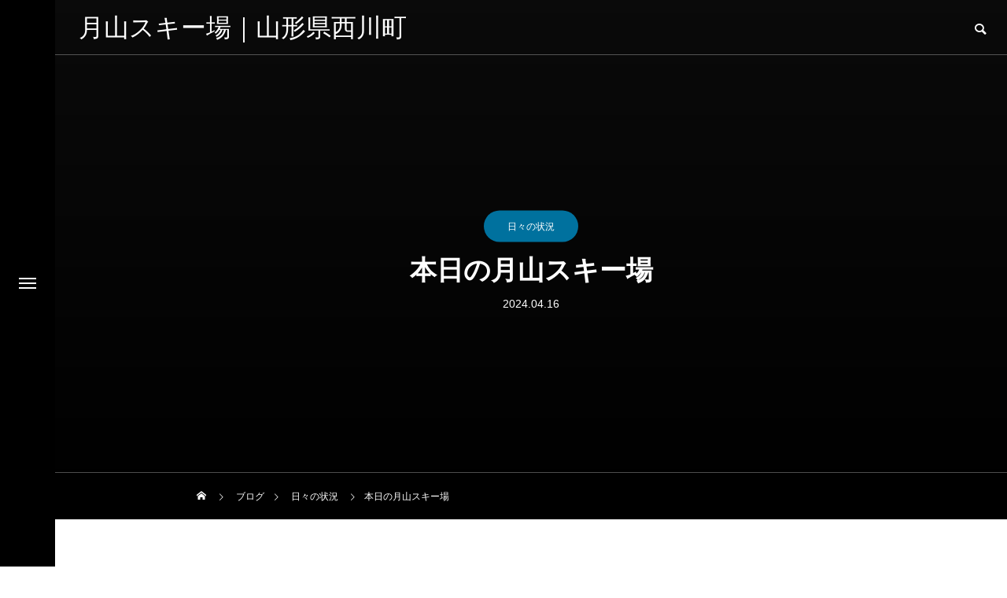

--- FILE ---
content_type: text/html; charset=UTF-8
request_url: https://gassankk.co.jp/%E6%9C%AC%E6%97%A5%E3%81%AE%E6%9C%88%E5%B1%B1%E3%82%B9%E3%82%AD%E3%83%BC%E5%A0%B4-81/
body_size: 26200
content:
<!DOCTYPE html>
<html class="pc" lang="ja">
<head>
<meta charset="UTF-8">
<!--[if IE]><meta http-equiv="X-UA-Compatible" content="IE=edge"><![endif]-->
<meta name="viewport" content="width=device-width">
<title>本日の月山スキー場 | 月山スキー場｜山形県西川町</title>
<meta name="description" content="本日の月山スキー場天　候　曇り気　温　9度風速　2m積　雪　790cm雲が出ておりますが太陽も少し顔を覗かせ気温も落ちすぎていない滑走には適した朝です登山のお客様も滑り手の皆様もお怪我などにお気をつけでお楽しみ...">
<link rel="pingback" href="https://gassankk.co.jp/xmlrpc.php">

<meta name='robots' content='max-image-preview:large' />
	<style>img:is([sizes="auto" i], [sizes^="auto," i]) { contain-intrinsic-size: 3000px 1500px }</style>
	<link rel='dns-prefetch' href='//www.googletagmanager.com' />
<link rel='dns-prefetch' href='//stats.wp.com' />
<link rel='dns-prefetch' href='//v0.wordpress.com' />
<link rel='preconnect' href='//c0.wp.com' />
<link rel="alternate" type="application/rss+xml" title="月山スキー場｜山形県西川町 &raquo; フィード" href="https://gassankk.co.jp/feed/" />
<link rel="alternate" type="application/rss+xml" title="月山スキー場｜山形県西川町 &raquo; コメントフィード" href="https://gassankk.co.jp/comments/feed/" />
<meta name="description" content="本日の月山スキー場天　候　曇り気　温　9度風速　2m積　雪　790cm雲が出ておりますが太陽も少し顔を覗かせ気温も落ちすぎていない滑走には適した朝です登山のお客様も滑り手の皆様もお怪我などにお気をつけでお楽しみ下さい" /><link rel='preload' id='style-css-preload' href='https://gassankk.co.jp/wp-content/themes/drop_tcd087/style.css?ver=2.7' as='style' onload="this.onload=null;this.rel='stylesheet'"/>
<link rel='stylesheet' id='style-css' href='https://gassankk.co.jp/wp-content/themes/drop_tcd087/style.css?ver=2.7' media='print' onload="this.media='all'; this.onload=null;">
<link rel='preload' id='vkExUnit_common_style-css-preload' href='https://gassankk.co.jp/wp-content/plugins/vk-all-in-one-expansion-unit/assets/css/vkExUnit_style.css?ver=9.113.0.1' as='style' onload="this.onload=null;this.rel='stylesheet'"/>
<link rel='stylesheet' id='vkExUnit_common_style-css' href='https://gassankk.co.jp/wp-content/plugins/vk-all-in-one-expansion-unit/assets/css/vkExUnit_style.css?ver=9.113.0.1' media='print' onload="this.media='all'; this.onload=null;">
<style id='vkExUnit_common_style-inline-css' type='text/css'>
:root {--ver_page_top_button_url:url(https://gassankk.co.jp/wp-content/plugins/vk-all-in-one-expansion-unit/assets/images/to-top-btn-icon.svg);}@font-face {font-weight: normal;font-style: normal;font-family: "vk_sns";src: url("https://gassankk.co.jp/wp-content/plugins/vk-all-in-one-expansion-unit/inc/sns/icons/fonts/vk_sns.eot?-bq20cj");src: url("https://gassankk.co.jp/wp-content/plugins/vk-all-in-one-expansion-unit/inc/sns/icons/fonts/vk_sns.eot?#iefix-bq20cj") format("embedded-opentype"),url("https://gassankk.co.jp/wp-content/plugins/vk-all-in-one-expansion-unit/inc/sns/icons/fonts/vk_sns.woff?-bq20cj") format("woff"),url("https://gassankk.co.jp/wp-content/plugins/vk-all-in-one-expansion-unit/inc/sns/icons/fonts/vk_sns.ttf?-bq20cj") format("truetype"),url("https://gassankk.co.jp/wp-content/plugins/vk-all-in-one-expansion-unit/inc/sns/icons/fonts/vk_sns.svg?-bq20cj#vk_sns") format("svg");}
.veu_promotion-alert__content--text {border: 1px solid rgba(0,0,0,0.125);padding: 0.5em 1em;border-radius: var(--vk-size-radius);margin-bottom: var(--vk-margin-block-bottom);font-size: 0.875rem;}/* Alert Content部分に段落タグを入れた場合に最後の段落の余白を0にする */.veu_promotion-alert__content--text p:last-of-type{margin-bottom:0;margin-top: 0;}
</style>
<link rel='preload' id='wp-block-library-css-preload' href='https://c0.wp.com/c/6.8.3/wp-includes/css/dist/block-library/style.min.css' as='style' onload="this.onload=null;this.rel='stylesheet'"/>
<link rel='stylesheet' id='wp-block-library-css' href='https://c0.wp.com/c/6.8.3/wp-includes/css/dist/block-library/style.min.css' media='print' onload="this.media='all'; this.onload=null;">
<style id='wp-block-library-inline-css' type='text/css'>
.vk-cols--reverse{flex-direction:row-reverse}.vk-cols--hasbtn{margin-bottom:0}.vk-cols--hasbtn>.row>.vk_gridColumn_item,.vk-cols--hasbtn>.wp-block-column{position:relative;padding-bottom:3em}.vk-cols--hasbtn>.row>.vk_gridColumn_item>.wp-block-buttons,.vk-cols--hasbtn>.row>.vk_gridColumn_item>.vk_button,.vk-cols--hasbtn>.wp-block-column>.wp-block-buttons,.vk-cols--hasbtn>.wp-block-column>.vk_button{position:absolute;bottom:0;width:100%}.vk-cols--fit.wp-block-columns{gap:0}.vk-cols--fit.wp-block-columns,.vk-cols--fit.wp-block-columns:not(.is-not-stacked-on-mobile){margin-top:0;margin-bottom:0;justify-content:space-between}.vk-cols--fit.wp-block-columns>.wp-block-column *:last-child,.vk-cols--fit.wp-block-columns:not(.is-not-stacked-on-mobile)>.wp-block-column *:last-child{margin-bottom:0}.vk-cols--fit.wp-block-columns>.wp-block-column>.wp-block-cover,.vk-cols--fit.wp-block-columns:not(.is-not-stacked-on-mobile)>.wp-block-column>.wp-block-cover{margin-top:0}.vk-cols--fit.wp-block-columns.has-background,.vk-cols--fit.wp-block-columns:not(.is-not-stacked-on-mobile).has-background{padding:0}@media(max-width: 599px){.vk-cols--fit.wp-block-columns:not(.has-background)>.wp-block-column:not(.has-background),.vk-cols--fit.wp-block-columns:not(.is-not-stacked-on-mobile):not(.has-background)>.wp-block-column:not(.has-background){padding-left:0 !important;padding-right:0 !important}}@media(min-width: 782px){.vk-cols--fit.wp-block-columns .block-editor-block-list__block.wp-block-column:not(:first-child),.vk-cols--fit.wp-block-columns>.wp-block-column:not(:first-child),.vk-cols--fit.wp-block-columns:not(.is-not-stacked-on-mobile) .block-editor-block-list__block.wp-block-column:not(:first-child),.vk-cols--fit.wp-block-columns:not(.is-not-stacked-on-mobile)>.wp-block-column:not(:first-child){margin-left:0}}@media(min-width: 600px)and (max-width: 781px){.vk-cols--fit.wp-block-columns .wp-block-column:nth-child(2n),.vk-cols--fit.wp-block-columns:not(.is-not-stacked-on-mobile) .wp-block-column:nth-child(2n){margin-left:0}.vk-cols--fit.wp-block-columns .wp-block-column:not(:only-child),.vk-cols--fit.wp-block-columns:not(.is-not-stacked-on-mobile) .wp-block-column:not(:only-child){flex-basis:50% !important}}.vk-cols--fit--gap1.wp-block-columns{gap:1px}@media(min-width: 600px)and (max-width: 781px){.vk-cols--fit--gap1.wp-block-columns .wp-block-column:not(:only-child){flex-basis:calc(50% - 1px) !important}}.vk-cols--fit.vk-cols--grid>.block-editor-block-list__block,.vk-cols--fit.vk-cols--grid>.wp-block-column,.vk-cols--fit.vk-cols--grid:not(.is-not-stacked-on-mobile)>.block-editor-block-list__block,.vk-cols--fit.vk-cols--grid:not(.is-not-stacked-on-mobile)>.wp-block-column{flex-basis:50%;box-sizing:border-box}@media(max-width: 599px){.vk-cols--fit.vk-cols--grid.vk-cols--grid--alignfull>.wp-block-column:nth-child(2)>.wp-block-cover,.vk-cols--fit.vk-cols--grid.vk-cols--grid--alignfull>.wp-block-column:nth-child(2)>.vk_outer,.vk-cols--fit.vk-cols--grid:not(.is-not-stacked-on-mobile).vk-cols--grid--alignfull>.wp-block-column:nth-child(2)>.wp-block-cover,.vk-cols--fit.vk-cols--grid:not(.is-not-stacked-on-mobile).vk-cols--grid--alignfull>.wp-block-column:nth-child(2)>.vk_outer{width:100vw;margin-right:calc((100% - 100vw)/2);margin-left:calc((100% - 100vw)/2)}}@media(min-width: 600px){.vk-cols--fit.vk-cols--grid.vk-cols--grid--alignfull>.wp-block-column:nth-child(2)>.wp-block-cover,.vk-cols--fit.vk-cols--grid.vk-cols--grid--alignfull>.wp-block-column:nth-child(2)>.vk_outer,.vk-cols--fit.vk-cols--grid:not(.is-not-stacked-on-mobile).vk-cols--grid--alignfull>.wp-block-column:nth-child(2)>.wp-block-cover,.vk-cols--fit.vk-cols--grid:not(.is-not-stacked-on-mobile).vk-cols--grid--alignfull>.wp-block-column:nth-child(2)>.vk_outer{margin-right:calc(100% - 50vw);width:50vw}}@media(min-width: 600px){.vk-cols--fit.vk-cols--grid.vk-cols--grid--alignfull.vk-cols--reverse>.wp-block-column,.vk-cols--fit.vk-cols--grid:not(.is-not-stacked-on-mobile).vk-cols--grid--alignfull.vk-cols--reverse>.wp-block-column{margin-left:0;margin-right:0}.vk-cols--fit.vk-cols--grid.vk-cols--grid--alignfull.vk-cols--reverse>.wp-block-column:nth-child(2)>.wp-block-cover,.vk-cols--fit.vk-cols--grid.vk-cols--grid--alignfull.vk-cols--reverse>.wp-block-column:nth-child(2)>.vk_outer,.vk-cols--fit.vk-cols--grid:not(.is-not-stacked-on-mobile).vk-cols--grid--alignfull.vk-cols--reverse>.wp-block-column:nth-child(2)>.wp-block-cover,.vk-cols--fit.vk-cols--grid:not(.is-not-stacked-on-mobile).vk-cols--grid--alignfull.vk-cols--reverse>.wp-block-column:nth-child(2)>.vk_outer{margin-left:calc(100% - 50vw)}}.vk-cols--menu h2,.vk-cols--menu h3,.vk-cols--menu h4,.vk-cols--menu h5{margin-bottom:.2em;text-shadow:#000 0 0 10px}.vk-cols--menu h2:first-child,.vk-cols--menu h3:first-child,.vk-cols--menu h4:first-child,.vk-cols--menu h5:first-child{margin-top:0}.vk-cols--menu p{margin-bottom:1rem;text-shadow:#000 0 0 10px}.vk-cols--menu .wp-block-cover__inner-container:last-child{margin-bottom:0}.vk-cols--fitbnrs .wp-block-column .wp-block-cover:hover img{filter:unset}.vk-cols--fitbnrs .wp-block-column .wp-block-cover:hover{background-color:unset}.vk-cols--fitbnrs .wp-block-column .wp-block-cover:hover .wp-block-cover__image-background{filter:unset !important}.vk-cols--fitbnrs .wp-block-cover__inner-container{position:absolute;height:100%;width:100%}.vk-cols--fitbnrs .vk_button{height:100%;margin:0}.vk-cols--fitbnrs .vk_button .vk_button_btn,.vk-cols--fitbnrs .vk_button .btn{height:100%;width:100%;border:none;box-shadow:none;background-color:unset !important;transition:unset}.vk-cols--fitbnrs .vk_button .vk_button_btn:hover,.vk-cols--fitbnrs .vk_button .btn:hover{transition:unset}.vk-cols--fitbnrs .vk_button .vk_button_btn:after,.vk-cols--fitbnrs .vk_button .btn:after{border:none}.vk-cols--fitbnrs .vk_button .vk_button_link_txt{width:100%;position:absolute;top:50%;left:50%;transform:translateY(-50%) translateX(-50%);font-size:2rem;text-shadow:#000 0 0 10px}.vk-cols--fitbnrs .vk_button .vk_button_link_subCaption{width:100%;position:absolute;top:calc(50% + 2.2em);left:50%;transform:translateY(-50%) translateX(-50%);text-shadow:#000 0 0 10px}@media(min-width: 992px){.vk-cols--media.wp-block-columns{gap:3rem}}.vk-fit-map figure{margin-bottom:0}.vk-fit-map iframe{position:relative;margin-bottom:0;display:block;max-height:400px;width:100vw}.vk-fit-map:is(.alignfull,.alignwide) div{max-width:100%}.vk-table--th--width25 :where(tr>*:first-child){width:25%}.vk-table--th--width30 :where(tr>*:first-child){width:30%}.vk-table--th--width35 :where(tr>*:first-child){width:35%}.vk-table--th--width40 :where(tr>*:first-child){width:40%}.vk-table--th--bg-bright :where(tr>*:first-child){background-color:var(--wp--preset--color--bg-secondary, rgba(0, 0, 0, 0.05))}@media(max-width: 599px){.vk-table--mobile-block :is(th,td){width:100%;display:block}.vk-table--mobile-block.wp-block-table table :is(th,td){border-top:none}}.vk-table--width--th25 :where(tr>*:first-child){width:25%}.vk-table--width--th30 :where(tr>*:first-child){width:30%}.vk-table--width--th35 :where(tr>*:first-child){width:35%}.vk-table--width--th40 :where(tr>*:first-child){width:40%}.no-margin{margin:0}@media(max-width: 599px){.wp-block-image.vk-aligncenter--mobile>.alignright{float:none;margin-left:auto;margin-right:auto}.vk-no-padding-horizontal--mobile{padding-left:0 !important;padding-right:0 !important}}
/* VK Color Palettes */
</style>
<style id='classic-theme-styles-inline-css' type='text/css'>
/*! This file is auto-generated */
.wp-block-button__link{color:#fff;background-color:#32373c;border-radius:9999px;box-shadow:none;text-decoration:none;padding:calc(.667em + 2px) calc(1.333em + 2px);font-size:1.125em}.wp-block-file__button{background:#32373c;color:#fff;text-decoration:none}
</style>
<style id='pdfemb-pdf-embedder-viewer-style-inline-css' type='text/css'>
.wp-block-pdfemb-pdf-embedder-viewer{max-width:none}

</style>
<link rel='preload' id='vk-blocks/alert-css-preload' href='https://gassankk.co.jp/wp-content/plugins/vk-blocks-pro/build/alert/style.css?ver=1.63.0.0' as='style' onload="this.onload=null;this.rel='stylesheet'"/>
<link rel='stylesheet' id='vk-blocks/alert-css' href='https://gassankk.co.jp/wp-content/plugins/vk-blocks-pro/build/alert/style.css?ver=1.63.0.0' media='print' onload="this.media='all'; this.onload=null;">
<link rel='preload' id='vk-blocks/ancestor-page-list-css-preload' href='https://gassankk.co.jp/wp-content/plugins/vk-blocks-pro/build/ancestor-page-list/style.css?ver=1.63.0.0' as='style' onload="this.onload=null;this.rel='stylesheet'"/>
<link rel='stylesheet' id='vk-blocks/ancestor-page-list-css' href='https://gassankk.co.jp/wp-content/plugins/vk-blocks-pro/build/ancestor-page-list/style.css?ver=1.63.0.0' media='print' onload="this.media='all'; this.onload=null;">
<link rel='preload' id='vk-blocks/balloon-css-preload' href='https://gassankk.co.jp/wp-content/plugins/vk-blocks-pro/build/balloon/style.css?ver=1.63.0.0' as='style' onload="this.onload=null;this.rel='stylesheet'"/>
<link rel='stylesheet' id='vk-blocks/balloon-css' href='https://gassankk.co.jp/wp-content/plugins/vk-blocks-pro/build/balloon/style.css?ver=1.63.0.0' media='print' onload="this.media='all'; this.onload=null;">
<link rel='preload' id='vk-blocks/border-box-css-preload' href='https://gassankk.co.jp/wp-content/plugins/vk-blocks-pro/build/border-box/style.css?ver=1.63.0.0' as='style' onload="this.onload=null;this.rel='stylesheet'"/>
<link rel='stylesheet' id='vk-blocks/border-box-css' href='https://gassankk.co.jp/wp-content/plugins/vk-blocks-pro/build/border-box/style.css?ver=1.63.0.0' media='print' onload="this.media='all'; this.onload=null;">
<link rel='preload' id='vk-blocks/button-css-preload' href='https://gassankk.co.jp/wp-content/plugins/vk-blocks-pro/build/button/style.css?ver=1.63.0.0' as='style' onload="this.onload=null;this.rel='stylesheet'"/>
<link rel='stylesheet' id='vk-blocks/button-css' href='https://gassankk.co.jp/wp-content/plugins/vk-blocks-pro/build/button/style.css?ver=1.63.0.0' media='print' onload="this.media='all'; this.onload=null;">
<link rel='preload' id='vk-blocks/faq-css-preload' href='https://gassankk.co.jp/wp-content/plugins/vk-blocks-pro/build/faq/style.css?ver=1.63.0.0' as='style' onload="this.onload=null;this.rel='stylesheet'"/>
<link rel='stylesheet' id='vk-blocks/faq-css' href='https://gassankk.co.jp/wp-content/plugins/vk-blocks-pro/build/faq/style.css?ver=1.63.0.0' media='print' onload="this.media='all'; this.onload=null;">
<link rel='preload' id='vk-blocks/flow-css-preload' href='https://gassankk.co.jp/wp-content/plugins/vk-blocks-pro/build/flow/style.css?ver=1.63.0.0' as='style' onload="this.onload=null;this.rel='stylesheet'"/>
<link rel='stylesheet' id='vk-blocks/flow-css' href='https://gassankk.co.jp/wp-content/plugins/vk-blocks-pro/build/flow/style.css?ver=1.63.0.0' media='print' onload="this.media='all'; this.onload=null;">
<link rel='preload' id='vk-blocks/heading-css-preload' href='https://gassankk.co.jp/wp-content/plugins/vk-blocks-pro/build/heading/style.css?ver=1.63.0.0' as='style' onload="this.onload=null;this.rel='stylesheet'"/>
<link rel='stylesheet' id='vk-blocks/heading-css' href='https://gassankk.co.jp/wp-content/plugins/vk-blocks-pro/build/heading/style.css?ver=1.63.0.0' media='print' onload="this.media='all'; this.onload=null;">
<link rel='preload' id='vk-blocks/icon-css-preload' href='https://gassankk.co.jp/wp-content/plugins/vk-blocks-pro/build/icon/style.css?ver=1.63.0.0' as='style' onload="this.onload=null;this.rel='stylesheet'"/>
<link rel='stylesheet' id='vk-blocks/icon-css' href='https://gassankk.co.jp/wp-content/plugins/vk-blocks-pro/build/icon/style.css?ver=1.63.0.0' media='print' onload="this.media='all'; this.onload=null;">
<link rel='preload' id='vk-blocks/icon-outer-css-preload' href='https://gassankk.co.jp/wp-content/plugins/vk-blocks-pro/build/icon-outer/style.css?ver=1.63.0.0' as='style' onload="this.onload=null;this.rel='stylesheet'"/>
<link rel='stylesheet' id='vk-blocks/icon-outer-css' href='https://gassankk.co.jp/wp-content/plugins/vk-blocks-pro/build/icon-outer/style.css?ver=1.63.0.0' media='print' onload="this.media='all'; this.onload=null;">
<link rel='preload' id='vk-blocks/pr-blocks-css-preload' href='https://gassankk.co.jp/wp-content/plugins/vk-blocks-pro/build/pr-blocks/style.css?ver=1.63.0.0' as='style' onload="this.onload=null;this.rel='stylesheet'"/>
<link rel='stylesheet' id='vk-blocks/pr-blocks-css' href='https://gassankk.co.jp/wp-content/plugins/vk-blocks-pro/build/pr-blocks/style.css?ver=1.63.0.0' media='print' onload="this.media='all'; this.onload=null;">
<link rel='preload' id='vk-blocks/pr-content-css-preload' href='https://gassankk.co.jp/wp-content/plugins/vk-blocks-pro/build/pr-content/style.css?ver=1.63.0.0' as='style' onload="this.onload=null;this.rel='stylesheet'"/>
<link rel='stylesheet' id='vk-blocks/pr-content-css' href='https://gassankk.co.jp/wp-content/plugins/vk-blocks-pro/build/pr-content/style.css?ver=1.63.0.0' media='print' onload="this.media='all'; this.onload=null;">
<style id='vk-swiper-style-css' type='text/css'>@font-face{font-family:swiper-icons;src:url('[data-uri]');font-weight:400;font-style:normal}:root{--swiper-theme-color:#007aff}.swiper,swiper-container{margin-left:auto;margin-right:auto;position:relative;overflow:hidden;list-style:none;padding:0;z-index:1;display:block}.swiper-vertical>.swiper-wrapper{flex-direction:column}.swiper-wrapper{position:relative;width:100%;height:100%;z-index:1;display:flex;transition-property:transform;transition-timing-function:var(--swiper-wrapper-transition-timing-function,initial);box-sizing:content-box}.swiper-android .swiper-slide,.swiper-wrapper{transform:translate3d(0px,0,0)}.swiper-horizontal{touch-action:pan-y}.swiper-vertical{touch-action:pan-x}.swiper-slide,swiper-slide{flex-shrink:0;width:100%;height:100%;position:relative;transition-property:transform;display:block}.swiper-slide-invisible-blank{visibility:hidden}.swiper-autoheight,.swiper-autoheight .swiper-slide{height:auto}.swiper-autoheight .swiper-wrapper{align-items:flex-start;transition-property:transform,height}.swiper-backface-hidden .swiper-slide{transform:translateZ(0);-webkit-backface-visibility:hidden;backface-visibility:hidden}.swiper-3d.swiper-css-mode .swiper-wrapper{perspective:1200px}.swiper-3d .swiper-wrapper{transform-style:preserve-3d}.swiper-3d{perspective:1200px}.swiper-3d .swiper-cube-shadow,.swiper-3d .swiper-slide,.swiper-3d .swiper-slide-shadow,.swiper-3d .swiper-slide-shadow-bottom,.swiper-3d .swiper-slide-shadow-left,.swiper-3d .swiper-slide-shadow-right,.swiper-3d .swiper-slide-shadow-top{transform-style:preserve-3d}.swiper-3d .swiper-slide-shadow,.swiper-3d .swiper-slide-shadow-bottom,.swiper-3d .swiper-slide-shadow-left,.swiper-3d .swiper-slide-shadow-right,.swiper-3d .swiper-slide-shadow-top{position:absolute;left:0;top:0;width:100%;height:100%;pointer-events:none;z-index:10}.swiper-3d .swiper-slide-shadow{background:rgba(0,0,0,.15)}.swiper-3d .swiper-slide-shadow-left{background-image:linear-gradient(to left,rgba(0,0,0,.5),rgba(0,0,0,0))}.swiper-3d .swiper-slide-shadow-right{background-image:linear-gradient(to right,rgba(0,0,0,.5),rgba(0,0,0,0))}.swiper-3d .swiper-slide-shadow-top{background-image:linear-gradient(to top,rgba(0,0,0,.5),rgba(0,0,0,0))}.swiper-3d .swiper-slide-shadow-bottom{background-image:linear-gradient(to bottom,rgba(0,0,0,.5),rgba(0,0,0,0))}.swiper-css-mode>.swiper-wrapper{overflow:auto;scrollbar-width:none;-ms-overflow-style:none}.swiper-css-mode>.swiper-wrapper::-webkit-scrollbar{display:none}.swiper-css-mode>.swiper-wrapper>.swiper-slide{scroll-snap-align:start start}.swiper-horizontal.swiper-css-mode>.swiper-wrapper{scroll-snap-type:x mandatory}.swiper-vertical.swiper-css-mode>.swiper-wrapper{scroll-snap-type:y mandatory}.swiper-centered>.swiper-wrapper::before{content:'';flex-shrink:0;order:9999}.swiper-centered>.swiper-wrapper>.swiper-slide{scroll-snap-align:center center;scroll-snap-stop:always}.swiper-centered.swiper-horizontal>.swiper-wrapper>.swiper-slide:first-child{margin-inline-start:var(--swiper-centered-offset-before)}.swiper-centered.swiper-horizontal>.swiper-wrapper::before{height:100%;min-height:1px;width:var(--swiper-centered-offset-after)}.swiper-centered.swiper-vertical>.swiper-wrapper>.swiper-slide:first-child{margin-block-start:var(--swiper-centered-offset-before)}.swiper-centered.swiper-vertical>.swiper-wrapper::before{width:100%;min-width:1px;height:var(--swiper-centered-offset-after)}.swiper-lazy-preloader{width:42px;height:42px;position:absolute;left:50%;top:50%;margin-left:-21px;margin-top:-21px;z-index:10;transform-origin:50%;box-sizing:border-box;border:4px solid var(--swiper-preloader-color,var(--swiper-theme-color));border-radius:50%;border-top-color:transparent}.swiper-watch-progress .swiper-slide-visible .swiper-lazy-preloader,.swiper:not(.swiper-watch-progress) .swiper-lazy-preloader,swiper-container:not(.swiper-watch-progress) .swiper-lazy-preloader{animation:swiper-preloader-spin 1s infinite linear}.swiper-lazy-preloader-white{--swiper-preloader-color:#fff}.swiper-lazy-preloader-black{--swiper-preloader-color:#000}@keyframes swiper-preloader-spin{0%{transform:rotate(0deg)}100%{transform:rotate(360deg)}}.swiper-virtual .swiper-slide{-webkit-backface-visibility:hidden;transform:translateZ(0)}.swiper-virtual.swiper-css-mode .swiper-wrapper::after{content:'';position:absolute;left:0;top:0;pointer-events:none}.swiper-virtual.swiper-css-mode.swiper-horizontal .swiper-wrapper::after{height:1px;width:var(--swiper-virtual-size)}.swiper-virtual.swiper-css-mode.swiper-vertical .swiper-wrapper::after{width:1px;height:var(--swiper-virtual-size)}:root{--swiper-navigation-size:44px}.swiper-button-next,.swiper-button-prev{position:absolute;top:var(--swiper-navigation-top-offset,50%);width:calc(var(--swiper-navigation-size)/44 * 27);height:var(--swiper-navigation-size);margin-top:calc(0px - (var(--swiper-navigation-size)/2));z-index:10;cursor:pointer;display:flex;align-items:center;justify-content:center;color:var(--swiper-navigation-color,var(--swiper-theme-color))}.swiper-button-next.swiper-button-disabled,.swiper-button-prev.swiper-button-disabled{opacity:.35;cursor:auto;pointer-events:none}.swiper-button-next.swiper-button-hidden,.swiper-button-prev.swiper-button-hidden{opacity:0;cursor:auto;pointer-events:none}.swiper-navigation-disabled .swiper-button-next,.swiper-navigation-disabled .swiper-button-prev{display:none!important}.swiper-button-next:after,.swiper-button-prev:after{font-family:swiper-icons;font-size:var(--swiper-navigation-size);text-transform:none!important;letter-spacing:0;font-variant:initial;line-height:1}.swiper-button-prev,.swiper-rtl .swiper-button-next{left:var(--swiper-navigation-sides-offset,10px);right:auto}.swiper-button-prev:after,.swiper-rtl .swiper-button-next:after{content:'prev'}.swiper-button-next,.swiper-rtl .swiper-button-prev{right:var(--swiper-navigation-sides-offset,10px);left:auto}.swiper-button-next:after,.swiper-rtl .swiper-button-prev:after{content:'next'}.swiper-button-lock{display:none}.swiper-pagination{position:absolute;text-align:center;transition:.3s opacity;transform:translate3d(0,0,0);z-index:10}.swiper-pagination.swiper-pagination-hidden{opacity:0}.swiper-pagination-disabled>.swiper-pagination,.swiper-pagination.swiper-pagination-disabled{display:none!important}.swiper-horizontal>.swiper-pagination-bullets,.swiper-pagination-bullets.swiper-pagination-horizontal,.swiper-pagination-custom,.swiper-pagination-fraction{bottom:var(--swiper-pagination-bottom,8px);top:var(--swiper-pagination-top,auto);left:0;width:100%}.swiper-pagination-bullets-dynamic{overflow:hidden;font-size:0}.swiper-pagination-bullets-dynamic .swiper-pagination-bullet{transform:scale(.33);position:relative}.swiper-pagination-bullets-dynamic .swiper-pagination-bullet-active{transform:scale(1)}.swiper-pagination-bullets-dynamic .swiper-pagination-bullet-active-main{transform:scale(1)}.swiper-pagination-bullets-dynamic .swiper-pagination-bullet-active-prev{transform:scale(.66)}.swiper-pagination-bullets-dynamic .swiper-pagination-bullet-active-prev-prev{transform:scale(.33)}.swiper-pagination-bullets-dynamic .swiper-pagination-bullet-active-next{transform:scale(.66)}.swiper-pagination-bullets-dynamic .swiper-pagination-bullet-active-next-next{transform:scale(.33)}.swiper-pagination-bullet{width:var(--swiper-pagination-bullet-width,var(--swiper-pagination-bullet-size,8px));height:var(--swiper-pagination-bullet-height,var(--swiper-pagination-bullet-size,8px));display:inline-block;border-radius:var(--swiper-pagination-bullet-border-radius,50%);background:var(--swiper-pagination-bullet-inactive-color,#000);opacity:var(--swiper-pagination-bullet-inactive-opacity,.2)}button.swiper-pagination-bullet{border:none;margin:0;padding:0;box-shadow:none;-webkit-appearance:none;appearance:none}.swiper-pagination-clickable .swiper-pagination-bullet{cursor:pointer}.swiper-pagination-bullet:only-child{display:none!important}.swiper-pagination-bullet-active{opacity:var(--swiper-pagination-bullet-opacity,1);background:var(--swiper-pagination-color,var(--swiper-theme-color))}.swiper-pagination-vertical.swiper-pagination-bullets,.swiper-vertical>.swiper-pagination-bullets{right:var(--swiper-pagination-right,8px);left:var(--swiper-pagination-left,auto);top:50%;transform:translate3d(0px,-50%,0)}.swiper-pagination-vertical.swiper-pagination-bullets .swiper-pagination-bullet,.swiper-vertical>.swiper-pagination-bullets .swiper-pagination-bullet{margin:var(--swiper-pagination-bullet-vertical-gap,6px) 0;display:block}.swiper-pagination-vertical.swiper-pagination-bullets.swiper-pagination-bullets-dynamic,.swiper-vertical>.swiper-pagination-bullets.swiper-pagination-bullets-dynamic{top:50%;transform:translateY(-50%);width:8px}.swiper-pagination-vertical.swiper-pagination-bullets.swiper-pagination-bullets-dynamic .swiper-pagination-bullet,.swiper-vertical>.swiper-pagination-bullets.swiper-pagination-bullets-dynamic .swiper-pagination-bullet{display:inline-block;transition:.2s transform,.2s top}.swiper-horizontal>.swiper-pagination-bullets .swiper-pagination-bullet,.swiper-pagination-horizontal.swiper-pagination-bullets .swiper-pagination-bullet{margin:0 var(--swiper-pagination-bullet-horizontal-gap,4px)}.swiper-horizontal>.swiper-pagination-bullets.swiper-pagination-bullets-dynamic,.swiper-pagination-horizontal.swiper-pagination-bullets.swiper-pagination-bullets-dynamic{left:50%;transform:translateX(-50%);white-space:nowrap}.swiper-horizontal>.swiper-pagination-bullets.swiper-pagination-bullets-dynamic .swiper-pagination-bullet,.swiper-pagination-horizontal.swiper-pagination-bullets.swiper-pagination-bullets-dynamic .swiper-pagination-bullet{transition:.2s transform,.2s left}.swiper-horizontal.swiper-rtl>.swiper-pagination-bullets-dynamic .swiper-pagination-bullet,:host(.swiper-horizontal.swiper-rtl) .swiper-pagination-bullets-dynamic .swiper-pagination-bullet{transition:.2s transform,.2s right}.swiper-pagination-fraction{color:var(--swiper-pagination-fraction-color,inherit)}.swiper-pagination-progressbar{background:var(--swiper-pagination-progressbar-bg-color,rgba(0,0,0,.25));position:absolute}.swiper-pagination-progressbar .swiper-pagination-progressbar-fill{background:var(--swiper-pagination-color,var(--swiper-theme-color));position:absolute;left:0;top:0;width:100%;height:100%;transform:scale(0);transform-origin:left top}.swiper-rtl .swiper-pagination-progressbar .swiper-pagination-progressbar-fill{transform-origin:right top}.swiper-horizontal>.swiper-pagination-progressbar,.swiper-pagination-progressbar.swiper-pagination-horizontal,.swiper-pagination-progressbar.swiper-pagination-vertical.swiper-pagination-progressbar-opposite,.swiper-vertical>.swiper-pagination-progressbar.swiper-pagination-progressbar-opposite{width:100%;height:var(--swiper-pagination-progressbar-size,4px);left:0;top:0}.swiper-horizontal>.swiper-pagination-progressbar.swiper-pagination-progressbar-opposite,.swiper-pagination-progressbar.swiper-pagination-horizontal.swiper-pagination-progressbar-opposite,.swiper-pagination-progressbar.swiper-pagination-vertical,.swiper-vertical>.swiper-pagination-progressbar{width:var(--swiper-pagination-progressbar-size,4px);height:100%;left:0;top:0}.swiper-pagination-lock{display:none}.swiper-scrollbar{border-radius:var(--swiper-scrollbar-border-radius,10px);position:relative;-ms-touch-action:none;background:var(--swiper-scrollbar-bg-color,rgba(0,0,0,.1))}.swiper-scrollbar-disabled>.swiper-scrollbar,.swiper-scrollbar.swiper-scrollbar-disabled{display:none!important}.swiper-horizontal>.swiper-scrollbar,.swiper-scrollbar.swiper-scrollbar-horizontal{position:absolute;left:var(--swiper-scrollbar-sides-offset,1%);bottom:var(--swiper-scrollbar-bottom,4px);top:var(--swiper-scrollbar-top,auto);z-index:50;height:var(--swiper-scrollbar-size,4px);width:calc(100% - 2 * var(--swiper-scrollbar-sides-offset,1%))}.swiper-scrollbar.swiper-scrollbar-vertical,.swiper-vertical>.swiper-scrollbar{position:absolute;left:var(--swiper-scrollbar-left,auto);right:var(--swiper-scrollbar-right,4px);top:var(--swiper-scrollbar-sides-offset,1%);z-index:50;width:var(--swiper-scrollbar-size,4px);height:calc(100% - 2 * var(--swiper-scrollbar-sides-offset,1%))}.swiper-scrollbar-drag{height:100%;width:100%;position:relative;background:var(--swiper-scrollbar-drag-bg-color,rgba(0,0,0,.5));border-radius:var(--swiper-scrollbar-border-radius,10px);left:0;top:0}.swiper-scrollbar-cursor-drag{cursor:move}.swiper-scrollbar-lock{display:none}.swiper-zoom-container{width:100%;height:100%;display:flex;justify-content:center;align-items:center;text-align:center}.swiper-zoom-container>canvas,.swiper-zoom-container>img,.swiper-zoom-container>svg{max-width:100%;max-height:100%;object-fit:contain}.swiper-slide-zoomed{cursor:move;touch-action:none}.swiper .swiper-notification,swiper-container .swiper-notification{position:absolute;left:0;top:0;pointer-events:none;opacity:0;z-index:-1000}.swiper-free-mode>.swiper-wrapper{transition-timing-function:ease-out;margin:0 auto}.swiper-grid>.swiper-wrapper{flex-wrap:wrap}.swiper-grid-column>.swiper-wrapper{flex-wrap:wrap;flex-direction:column}.swiper-fade.swiper-free-mode .swiper-slide{transition-timing-function:ease-out}.swiper-fade .swiper-slide{pointer-events:none;transition-property:opacity}.swiper-fade .swiper-slide .swiper-slide{pointer-events:none}.swiper-fade .swiper-slide-active,.swiper-fade .swiper-slide-active .swiper-slide-active{pointer-events:auto}.swiper-cube{overflow:visible}.swiper-cube .swiper-slide{pointer-events:none;-webkit-backface-visibility:hidden;backface-visibility:hidden;z-index:1;visibility:hidden;transform-origin:0 0;width:100%;height:100%}.swiper-cube .swiper-slide .swiper-slide{pointer-events:none}.swiper-cube.swiper-rtl .swiper-slide{transform-origin:100% 0}.swiper-cube .swiper-slide-active,.swiper-cube .swiper-slide-active .swiper-slide-active{pointer-events:auto}.swiper-cube .swiper-slide-active,.swiper-cube .swiper-slide-next,.swiper-cube .swiper-slide-next+.swiper-slide,.swiper-cube .swiper-slide-prev{pointer-events:auto;visibility:visible}.swiper-cube .swiper-slide-shadow-bottom,.swiper-cube .swiper-slide-shadow-left,.swiper-cube .swiper-slide-shadow-right,.swiper-cube .swiper-slide-shadow-top{z-index:0;-webkit-backface-visibility:hidden;backface-visibility:hidden}.swiper-cube .swiper-cube-shadow{position:absolute;left:0;bottom:0px;width:100%;height:100%;opacity:.6;z-index:0}.swiper-cube .swiper-cube-shadow:before{content:'';background:#000;position:absolute;left:0;top:0;bottom:0;right:0;filter:blur(50px)}.swiper-flip{overflow:visible}.swiper-flip .swiper-slide{pointer-events:none;-webkit-backface-visibility:hidden;backface-visibility:hidden;z-index:1}.swiper-flip .swiper-slide .swiper-slide{pointer-events:none}.swiper-flip .swiper-slide-active,.swiper-flip .swiper-slide-active .swiper-slide-active{pointer-events:auto}.swiper-flip .swiper-slide-shadow-bottom,.swiper-flip .swiper-slide-shadow-left,.swiper-flip .swiper-slide-shadow-right,.swiper-flip .swiper-slide-shadow-top{z-index:0;-webkit-backface-visibility:hidden;backface-visibility:hidden}.swiper-creative .swiper-slide{-webkit-backface-visibility:hidden;backface-visibility:hidden;overflow:hidden;transition-property:transform,opacity,height}.swiper-cards{overflow:visible}.swiper-cards .swiper-slide{transform-origin:center bottom;-webkit-backface-visibility:hidden;backface-visibility:hidden;overflow:hidden}</style>
<link rel='preload' id='vk-blocks/slider-css-preload' href='https://gassankk.co.jp/wp-content/plugins/vk-blocks-pro/build/slider/style.css?ver=1.63.0.0' as='style' onload="this.onload=null;this.rel='stylesheet'"/>
<link rel='stylesheet' id='vk-blocks/slider-css' href='https://gassankk.co.jp/wp-content/plugins/vk-blocks-pro/build/slider/style.css?ver=1.63.0.0' media='print' onload="this.media='all'; this.onload=null;">
<link rel='preload' id='vk-blocks/slider-item-css-preload' href='https://gassankk.co.jp/wp-content/plugins/vk-blocks-pro/build/slider-item/style.css?ver=1.63.0.0' as='style' onload="this.onload=null;this.rel='stylesheet'"/>
<link rel='stylesheet' id='vk-blocks/slider-item-css' href='https://gassankk.co.jp/wp-content/plugins/vk-blocks-pro/build/slider-item/style.css?ver=1.63.0.0' media='print' onload="this.media='all'; this.onload=null;">
<link rel='preload' id='vk-blocks/spacer-css-preload' href='https://gassankk.co.jp/wp-content/plugins/vk-blocks-pro/build/spacer/style.css?ver=1.63.0.0' as='style' onload="this.onload=null;this.rel='stylesheet'"/>
<link rel='stylesheet' id='vk-blocks/spacer-css' href='https://gassankk.co.jp/wp-content/plugins/vk-blocks-pro/build/spacer/style.css?ver=1.63.0.0' media='print' onload="this.media='all'; this.onload=null;">
<link rel='preload' id='vk-blocks/staff-css-preload' href='https://gassankk.co.jp/wp-content/plugins/vk-blocks-pro/build/staff/style.css?ver=1.63.0.0' as='style' onload="this.onload=null;this.rel='stylesheet'"/>
<link rel='stylesheet' id='vk-blocks/staff-css' href='https://gassankk.co.jp/wp-content/plugins/vk-blocks-pro/build/staff/style.css?ver=1.63.0.0' media='print' onload="this.media='all'; this.onload=null;">
<link rel='preload' id='vk-blocks/accordion-css-preload' href='https://gassankk.co.jp/wp-content/plugins/vk-blocks-pro/build/_pro/accordion/style.css?ver=1.63.0.0' as='style' onload="this.onload=null;this.rel='stylesheet'"/>
<link rel='stylesheet' id='vk-blocks/accordion-css' href='https://gassankk.co.jp/wp-content/plugins/vk-blocks-pro/build/_pro/accordion/style.css?ver=1.63.0.0' media='print' onload="this.media='all'; this.onload=null;">
<link rel='preload' id='vk-blocks/animation-css-preload' href='https://gassankk.co.jp/wp-content/plugins/vk-blocks-pro/build/_pro/animation/style.css?ver=1.63.0.0' as='style' onload="this.onload=null;this.rel='stylesheet'"/>
<link rel='stylesheet' id='vk-blocks/animation-css' href='https://gassankk.co.jp/wp-content/plugins/vk-blocks-pro/build/_pro/animation/style.css?ver=1.63.0.0' media='print' onload="this.media='all'; this.onload=null;">
<link rel='preload' id='vk-blocks/breadcrumb-css-preload' href='https://gassankk.co.jp/wp-content/plugins/vk-blocks-pro/build/_pro/breadcrumb/style.css?ver=1.63.0.0' as='style' onload="this.onload=null;this.rel='stylesheet'"/>
<link rel='stylesheet' id='vk-blocks/breadcrumb-css' href='https://gassankk.co.jp/wp-content/plugins/vk-blocks-pro/build/_pro/breadcrumb/style.css?ver=1.63.0.0' media='print' onload="this.media='all'; this.onload=null;">
<link rel='preload' id='vk-blocks/blog-card-css-preload' href='https://gassankk.co.jp/wp-content/plugins/vk-blocks-pro/build/_pro/blog-card/style.css?ver=1.63.0.0' as='style' onload="this.onload=null;this.rel='stylesheet'"/>
<link rel='stylesheet' id='vk-blocks/blog-card-css' href='https://gassankk.co.jp/wp-content/plugins/vk-blocks-pro/build/_pro/blog-card/style.css?ver=1.63.0.0' media='print' onload="this.media='all'; this.onload=null;">
<link rel='preload' id='vk-blocks/blog-card-featured-image-css-preload' href='https://gassankk.co.jp/wp-content/plugins/vk-blocks-pro/build/_pro/blog-card-featured-image/style.css?ver=1.63.0.0' as='style' onload="this.onload=null;this.rel='stylesheet'"/>
<link rel='stylesheet' id='vk-blocks/blog-card-featured-image-css' href='https://gassankk.co.jp/wp-content/plugins/vk-blocks-pro/build/_pro/blog-card-featured-image/style.css?ver=1.63.0.0' media='print' onload="this.media='all'; this.onload=null;">
<link rel='preload' id='vk-blocks/blog-card-excerpt-css-preload' href='https://gassankk.co.jp/wp-content/plugins/vk-blocks-pro/build/_pro/blog-card-excerpt/style.css?ver=1.63.0.0' as='style' onload="this.onload=null;this.rel='stylesheet'"/>
<link rel='stylesheet' id='vk-blocks/blog-card-excerpt-css' href='https://gassankk.co.jp/wp-content/plugins/vk-blocks-pro/build/_pro/blog-card-excerpt/style.css?ver=1.63.0.0' media='print' onload="this.media='all'; this.onload=null;">
<link rel='preload' id='vk-blocks/blog-card-site-logo-css-preload' href='https://gassankk.co.jp/wp-content/plugins/vk-blocks-pro/build/_pro/blog-card-site-logo/style.css?ver=1.63.0.0' as='style' onload="this.onload=null;this.rel='stylesheet'"/>
<link rel='stylesheet' id='vk-blocks/blog-card-site-logo-css' href='https://gassankk.co.jp/wp-content/plugins/vk-blocks-pro/build/_pro/blog-card-site-logo/style.css?ver=1.63.0.0' media='print' onload="this.media='all'; this.onload=null;">
<link rel='preload' id='vk-blocks/button-outer-css-preload' href='https://gassankk.co.jp/wp-content/plugins/vk-blocks-pro/build/_pro/button-outer/style.css?ver=1.63.0.0' as='style' onload="this.onload=null;this.rel='stylesheet'"/>
<link rel='stylesheet' id='vk-blocks/button-outer-css' href='https://gassankk.co.jp/wp-content/plugins/vk-blocks-pro/build/_pro/button-outer/style.css?ver=1.63.0.0' media='print' onload="this.media='all'; this.onload=null;">
<link rel='preload' id='vk-blocks/card-css-preload' href='https://gassankk.co.jp/wp-content/plugins/vk-blocks-pro/build/_pro/card/style.css?ver=1.63.0.0' as='style' onload="this.onload=null;this.rel='stylesheet'"/>
<link rel='stylesheet' id='vk-blocks/card-css' href='https://gassankk.co.jp/wp-content/plugins/vk-blocks-pro/build/_pro/card/style.css?ver=1.63.0.0' media='print' onload="this.media='all'; this.onload=null;">
<link rel='preload' id='vk-blocks/card-item-css-preload' href='https://gassankk.co.jp/wp-content/plugins/vk-blocks-pro/build/_pro/card-item/style.css?ver=1.63.0.0' as='style' onload="this.onload=null;this.rel='stylesheet'"/>
<link rel='stylesheet' id='vk-blocks/card-item-css' href='https://gassankk.co.jp/wp-content/plugins/vk-blocks-pro/build/_pro/card-item/style.css?ver=1.63.0.0' media='print' onload="this.media='all'; this.onload=null;">
<link rel='preload' id='vk-blocks/child-page-css-preload' href='https://gassankk.co.jp/wp-content/plugins/vk-blocks-pro/build/_pro/child-page/style.css?ver=1.63.0.0' as='style' onload="this.onload=null;this.rel='stylesheet'"/>
<link rel='stylesheet' id='vk-blocks/child-page-css' href='https://gassankk.co.jp/wp-content/plugins/vk-blocks-pro/build/_pro/child-page/style.css?ver=1.63.0.0' media='print' onload="this.media='all'; this.onload=null;">
<link rel='preload' id='vk-blocks/dynamic-text-css-preload' href='https://gassankk.co.jp/wp-content/plugins/vk-blocks-pro/build/_pro/dynamic-text/style.css?ver=1.63.0.0' as='style' onload="this.onload=null;this.rel='stylesheet'"/>
<link rel='stylesheet' id='vk-blocks/dynamic-text-css' href='https://gassankk.co.jp/wp-content/plugins/vk-blocks-pro/build/_pro/dynamic-text/style.css?ver=1.63.0.0' media='print' onload="this.media='all'; this.onload=null;">
<link rel='preload' id='vk-blocks/grid-column-css-preload' href='https://gassankk.co.jp/wp-content/plugins/vk-blocks-pro/build/_pro/grid-column/style.css?ver=1.63.0.0' as='style' onload="this.onload=null;this.rel='stylesheet'"/>
<link rel='stylesheet' id='vk-blocks/grid-column-css' href='https://gassankk.co.jp/wp-content/plugins/vk-blocks-pro/build/_pro/grid-column/style.css?ver=1.63.0.0' media='print' onload="this.media='all'; this.onload=null;">
<link rel='preload' id='vk-blocks/grid-column-item-css-preload' href='https://gassankk.co.jp/wp-content/plugins/vk-blocks-pro/build/_pro/grid-column-item/style.css?ver=1.63.0.0' as='style' onload="this.onload=null;this.rel='stylesheet'"/>
<link rel='stylesheet' id='vk-blocks/grid-column-item-css' href='https://gassankk.co.jp/wp-content/plugins/vk-blocks-pro/build/_pro/grid-column-item/style.css?ver=1.63.0.0' media='print' onload="this.media='all'; this.onload=null;">
<link rel='preload' id='vk-blocks/gridcolcard-css-preload' href='https://gassankk.co.jp/wp-content/plugins/vk-blocks-pro/build/_pro/gridcolcard/style.css?ver=1.63.0.0' as='style' onload="this.onload=null;this.rel='stylesheet'"/>
<link rel='stylesheet' id='vk-blocks/gridcolcard-css' href='https://gassankk.co.jp/wp-content/plugins/vk-blocks-pro/build/_pro/gridcolcard/style.css?ver=1.63.0.0' media='print' onload="this.media='all'; this.onload=null;">
<link rel='preload' id='vk-blocks/icon-card-css-preload' href='https://gassankk.co.jp/wp-content/plugins/vk-blocks-pro/build/_pro/icon-card/style.css?ver=1.63.0.0' as='style' onload="this.onload=null;this.rel='stylesheet'"/>
<link rel='stylesheet' id='vk-blocks/icon-card-css' href='https://gassankk.co.jp/wp-content/plugins/vk-blocks-pro/build/_pro/icon-card/style.css?ver=1.63.0.0' media='print' onload="this.media='all'; this.onload=null;">
<link rel='preload' id='vk-blocks/icon-card-item-css-preload' href='https://gassankk.co.jp/wp-content/plugins/vk-blocks-pro/build/_pro/icon-card-item/style.css?ver=1.63.0.0' as='style' onload="this.onload=null;this.rel='stylesheet'"/>
<link rel='stylesheet' id='vk-blocks/icon-card-item-css' href='https://gassankk.co.jp/wp-content/plugins/vk-blocks-pro/build/_pro/icon-card-item/style.css?ver=1.63.0.0' media='print' onload="this.media='all'; this.onload=null;">
<link rel='preload' id='vk-blocks/outer-css-preload' href='https://gassankk.co.jp/wp-content/plugins/vk-blocks-pro/build/_pro/outer/style.css?ver=1.63.0.0' as='style' onload="this.onload=null;this.rel='stylesheet'"/>
<link rel='stylesheet' id='vk-blocks/outer-css' href='https://gassankk.co.jp/wp-content/plugins/vk-blocks-pro/build/_pro/outer/style.css?ver=1.63.0.0' media='print' onload="this.media='all'; this.onload=null;">
<link rel='preload' id='vk-blocks/post-new-badge-css-preload' href='https://gassankk.co.jp/wp-content/plugins/vk-blocks-pro/build/_pro/post-new-badge/style.css?ver=1.63.0.0' as='style' onload="this.onload=null;this.rel='stylesheet'"/>
<link rel='stylesheet' id='vk-blocks/post-new-badge-css' href='https://gassankk.co.jp/wp-content/plugins/vk-blocks-pro/build/_pro/post-new-badge/style.css?ver=1.63.0.0' media='print' onload="this.media='all'; this.onload=null;">
<link rel='preload' id='vk-blocks/step-css-preload' href='https://gassankk.co.jp/wp-content/plugins/vk-blocks-pro/build/_pro/step/style.css?ver=1.63.0.0' as='style' onload="this.onload=null;this.rel='stylesheet'"/>
<link rel='stylesheet' id='vk-blocks/step-css' href='https://gassankk.co.jp/wp-content/plugins/vk-blocks-pro/build/_pro/step/style.css?ver=1.63.0.0' media='print' onload="this.media='all'; this.onload=null;">
<link rel='preload' id='vk-blocks/step-item-css-preload' href='https://gassankk.co.jp/wp-content/plugins/vk-blocks-pro/build/_pro/step-item/style.css?ver=1.63.0.0' as='style' onload="this.onload=null;this.rel='stylesheet'"/>
<link rel='stylesheet' id='vk-blocks/step-item-css' href='https://gassankk.co.jp/wp-content/plugins/vk-blocks-pro/build/_pro/step-item/style.css?ver=1.63.0.0' media='print' onload="this.media='all'; this.onload=null;">
<link rel='preload' id='vk-blocks/table-of-contents-new-css-preload' href='https://gassankk.co.jp/wp-content/plugins/vk-blocks-pro/build/_pro/table-of-contents-new/style.css?ver=1.63.0.0' as='style' onload="this.onload=null;this.rel='stylesheet'"/>
<link rel='stylesheet' id='vk-blocks/table-of-contents-new-css' href='https://gassankk.co.jp/wp-content/plugins/vk-blocks-pro/build/_pro/table-of-contents-new/style.css?ver=1.63.0.0' media='print' onload="this.media='all'; this.onload=null;">
<link rel='preload' id='vk-blocks/taxonomy-css-preload' href='https://gassankk.co.jp/wp-content/plugins/vk-blocks-pro/build/_pro/taxonomy/style.css?ver=1.63.0.0' as='style' onload="this.onload=null;this.rel='stylesheet'"/>
<link rel='stylesheet' id='vk-blocks/taxonomy-css' href='https://gassankk.co.jp/wp-content/plugins/vk-blocks-pro/build/_pro/taxonomy/style.css?ver=1.63.0.0' media='print' onload="this.media='all'; this.onload=null;">
<link rel='preload' id='vk-blocks/timeline-item-css-preload' href='https://gassankk.co.jp/wp-content/plugins/vk-blocks-pro/build/_pro/timeline-item/style.css?ver=1.63.0.0' as='style' onload="this.onload=null;this.rel='stylesheet'"/>
<link rel='stylesheet' id='vk-blocks/timeline-item-css' href='https://gassankk.co.jp/wp-content/plugins/vk-blocks-pro/build/_pro/timeline-item/style.css?ver=1.63.0.0' media='print' onload="this.media='all'; this.onload=null;">
<style id='global-styles-inline-css' type='text/css'>
:root{--wp--preset--aspect-ratio--square: 1;--wp--preset--aspect-ratio--4-3: 4/3;--wp--preset--aspect-ratio--3-4: 3/4;--wp--preset--aspect-ratio--3-2: 3/2;--wp--preset--aspect-ratio--2-3: 2/3;--wp--preset--aspect-ratio--16-9: 16/9;--wp--preset--aspect-ratio--9-16: 9/16;--wp--preset--color--black: #000000;--wp--preset--color--cyan-bluish-gray: #abb8c3;--wp--preset--color--white: #ffffff;--wp--preset--color--pale-pink: #f78da7;--wp--preset--color--vivid-red: #cf2e2e;--wp--preset--color--luminous-vivid-orange: #ff6900;--wp--preset--color--luminous-vivid-amber: #fcb900;--wp--preset--color--light-green-cyan: #7bdcb5;--wp--preset--color--vivid-green-cyan: #00d084;--wp--preset--color--pale-cyan-blue: #8ed1fc;--wp--preset--color--vivid-cyan-blue: #0693e3;--wp--preset--color--vivid-purple: #9b51e0;--wp--preset--gradient--vivid-cyan-blue-to-vivid-purple: linear-gradient(135deg,rgba(6,147,227,1) 0%,rgb(155,81,224) 100%);--wp--preset--gradient--light-green-cyan-to-vivid-green-cyan: linear-gradient(135deg,rgb(122,220,180) 0%,rgb(0,208,130) 100%);--wp--preset--gradient--luminous-vivid-amber-to-luminous-vivid-orange: linear-gradient(135deg,rgba(252,185,0,1) 0%,rgba(255,105,0,1) 100%);--wp--preset--gradient--luminous-vivid-orange-to-vivid-red: linear-gradient(135deg,rgba(255,105,0,1) 0%,rgb(207,46,46) 100%);--wp--preset--gradient--very-light-gray-to-cyan-bluish-gray: linear-gradient(135deg,rgb(238,238,238) 0%,rgb(169,184,195) 100%);--wp--preset--gradient--cool-to-warm-spectrum: linear-gradient(135deg,rgb(74,234,220) 0%,rgb(151,120,209) 20%,rgb(207,42,186) 40%,rgb(238,44,130) 60%,rgb(251,105,98) 80%,rgb(254,248,76) 100%);--wp--preset--gradient--blush-light-purple: linear-gradient(135deg,rgb(255,206,236) 0%,rgb(152,150,240) 100%);--wp--preset--gradient--blush-bordeaux: linear-gradient(135deg,rgb(254,205,165) 0%,rgb(254,45,45) 50%,rgb(107,0,62) 100%);--wp--preset--gradient--luminous-dusk: linear-gradient(135deg,rgb(255,203,112) 0%,rgb(199,81,192) 50%,rgb(65,88,208) 100%);--wp--preset--gradient--pale-ocean: linear-gradient(135deg,rgb(255,245,203) 0%,rgb(182,227,212) 50%,rgb(51,167,181) 100%);--wp--preset--gradient--electric-grass: linear-gradient(135deg,rgb(202,248,128) 0%,rgb(113,206,126) 100%);--wp--preset--gradient--midnight: linear-gradient(135deg,rgb(2,3,129) 0%,rgb(40,116,252) 100%);--wp--preset--font-size--small: 13px;--wp--preset--font-size--medium: 20px;--wp--preset--font-size--large: 36px;--wp--preset--font-size--x-large: 42px;--wp--preset--spacing--20: 0.44rem;--wp--preset--spacing--30: 0.67rem;--wp--preset--spacing--40: 1rem;--wp--preset--spacing--50: 1.5rem;--wp--preset--spacing--60: 2.25rem;--wp--preset--spacing--70: 3.38rem;--wp--preset--spacing--80: 5.06rem;--wp--preset--shadow--natural: 6px 6px 9px rgba(0, 0, 0, 0.2);--wp--preset--shadow--deep: 12px 12px 50px rgba(0, 0, 0, 0.4);--wp--preset--shadow--sharp: 6px 6px 0px rgba(0, 0, 0, 0.2);--wp--preset--shadow--outlined: 6px 6px 0px -3px rgba(255, 255, 255, 1), 6px 6px rgba(0, 0, 0, 1);--wp--preset--shadow--crisp: 6px 6px 0px rgba(0, 0, 0, 1);}:where(.is-layout-flex){gap: 0.5em;}:where(.is-layout-grid){gap: 0.5em;}body .is-layout-flex{display: flex;}.is-layout-flex{flex-wrap: wrap;align-items: center;}.is-layout-flex > :is(*, div){margin: 0;}body .is-layout-grid{display: grid;}.is-layout-grid > :is(*, div){margin: 0;}:where(.wp-block-columns.is-layout-flex){gap: 2em;}:where(.wp-block-columns.is-layout-grid){gap: 2em;}:where(.wp-block-post-template.is-layout-flex){gap: 1.25em;}:where(.wp-block-post-template.is-layout-grid){gap: 1.25em;}.has-black-color{color: var(--wp--preset--color--black) !important;}.has-cyan-bluish-gray-color{color: var(--wp--preset--color--cyan-bluish-gray) !important;}.has-white-color{color: var(--wp--preset--color--white) !important;}.has-pale-pink-color{color: var(--wp--preset--color--pale-pink) !important;}.has-vivid-red-color{color: var(--wp--preset--color--vivid-red) !important;}.has-luminous-vivid-orange-color{color: var(--wp--preset--color--luminous-vivid-orange) !important;}.has-luminous-vivid-amber-color{color: var(--wp--preset--color--luminous-vivid-amber) !important;}.has-light-green-cyan-color{color: var(--wp--preset--color--light-green-cyan) !important;}.has-vivid-green-cyan-color{color: var(--wp--preset--color--vivid-green-cyan) !important;}.has-pale-cyan-blue-color{color: var(--wp--preset--color--pale-cyan-blue) !important;}.has-vivid-cyan-blue-color{color: var(--wp--preset--color--vivid-cyan-blue) !important;}.has-vivid-purple-color{color: var(--wp--preset--color--vivid-purple) !important;}.has-black-background-color{background-color: var(--wp--preset--color--black) !important;}.has-cyan-bluish-gray-background-color{background-color: var(--wp--preset--color--cyan-bluish-gray) !important;}.has-white-background-color{background-color: var(--wp--preset--color--white) !important;}.has-pale-pink-background-color{background-color: var(--wp--preset--color--pale-pink) !important;}.has-vivid-red-background-color{background-color: var(--wp--preset--color--vivid-red) !important;}.has-luminous-vivid-orange-background-color{background-color: var(--wp--preset--color--luminous-vivid-orange) !important;}.has-luminous-vivid-amber-background-color{background-color: var(--wp--preset--color--luminous-vivid-amber) !important;}.has-light-green-cyan-background-color{background-color: var(--wp--preset--color--light-green-cyan) !important;}.has-vivid-green-cyan-background-color{background-color: var(--wp--preset--color--vivid-green-cyan) !important;}.has-pale-cyan-blue-background-color{background-color: var(--wp--preset--color--pale-cyan-blue) !important;}.has-vivid-cyan-blue-background-color{background-color: var(--wp--preset--color--vivid-cyan-blue) !important;}.has-vivid-purple-background-color{background-color: var(--wp--preset--color--vivid-purple) !important;}.has-black-border-color{border-color: var(--wp--preset--color--black) !important;}.has-cyan-bluish-gray-border-color{border-color: var(--wp--preset--color--cyan-bluish-gray) !important;}.has-white-border-color{border-color: var(--wp--preset--color--white) !important;}.has-pale-pink-border-color{border-color: var(--wp--preset--color--pale-pink) !important;}.has-vivid-red-border-color{border-color: var(--wp--preset--color--vivid-red) !important;}.has-luminous-vivid-orange-border-color{border-color: var(--wp--preset--color--luminous-vivid-orange) !important;}.has-luminous-vivid-amber-border-color{border-color: var(--wp--preset--color--luminous-vivid-amber) !important;}.has-light-green-cyan-border-color{border-color: var(--wp--preset--color--light-green-cyan) !important;}.has-vivid-green-cyan-border-color{border-color: var(--wp--preset--color--vivid-green-cyan) !important;}.has-pale-cyan-blue-border-color{border-color: var(--wp--preset--color--pale-cyan-blue) !important;}.has-vivid-cyan-blue-border-color{border-color: var(--wp--preset--color--vivid-cyan-blue) !important;}.has-vivid-purple-border-color{border-color: var(--wp--preset--color--vivid-purple) !important;}.has-vivid-cyan-blue-to-vivid-purple-gradient-background{background: var(--wp--preset--gradient--vivid-cyan-blue-to-vivid-purple) !important;}.has-light-green-cyan-to-vivid-green-cyan-gradient-background{background: var(--wp--preset--gradient--light-green-cyan-to-vivid-green-cyan) !important;}.has-luminous-vivid-amber-to-luminous-vivid-orange-gradient-background{background: var(--wp--preset--gradient--luminous-vivid-amber-to-luminous-vivid-orange) !important;}.has-luminous-vivid-orange-to-vivid-red-gradient-background{background: var(--wp--preset--gradient--luminous-vivid-orange-to-vivid-red) !important;}.has-very-light-gray-to-cyan-bluish-gray-gradient-background{background: var(--wp--preset--gradient--very-light-gray-to-cyan-bluish-gray) !important;}.has-cool-to-warm-spectrum-gradient-background{background: var(--wp--preset--gradient--cool-to-warm-spectrum) !important;}.has-blush-light-purple-gradient-background{background: var(--wp--preset--gradient--blush-light-purple) !important;}.has-blush-bordeaux-gradient-background{background: var(--wp--preset--gradient--blush-bordeaux) !important;}.has-luminous-dusk-gradient-background{background: var(--wp--preset--gradient--luminous-dusk) !important;}.has-pale-ocean-gradient-background{background: var(--wp--preset--gradient--pale-ocean) !important;}.has-electric-grass-gradient-background{background: var(--wp--preset--gradient--electric-grass) !important;}.has-midnight-gradient-background{background: var(--wp--preset--gradient--midnight) !important;}.has-small-font-size{font-size: var(--wp--preset--font-size--small) !important;}.has-medium-font-size{font-size: var(--wp--preset--font-size--medium) !important;}.has-large-font-size{font-size: var(--wp--preset--font-size--large) !important;}.has-x-large-font-size{font-size: var(--wp--preset--font-size--x-large) !important;}
:where(.wp-block-post-template.is-layout-flex){gap: 1.25em;}:where(.wp-block-post-template.is-layout-grid){gap: 1.25em;}
:where(.wp-block-columns.is-layout-flex){gap: 2em;}:where(.wp-block-columns.is-layout-grid){gap: 2em;}
:root :where(.wp-block-pullquote){font-size: 1.5em;line-height: 1.6;}
</style>
<link rel='preload' id='vk-components-style-css-preload' href='https://gassankk.co.jp/wp-content/plugins/vk-blocks-pro/build/vk-components.css?ver=1748133885' as='style' onload="this.onload=null;this.rel='stylesheet'"/>
<link rel='stylesheet' id='vk-components-style-css' href='https://gassankk.co.jp/wp-content/plugins/vk-blocks-pro/build/vk-components.css?ver=1748133885' media='print' onload="this.media='all'; this.onload=null;">
<link rel='preload' id='vkblocks-bootstrap-css-preload' href='https://gassankk.co.jp/wp-content/plugins/vk-blocks-pro/build/bootstrap_vk_using.css?ver=4.3.1' as='style' onload="this.onload=null;this.rel='stylesheet'"/>
<link rel='stylesheet' id='vkblocks-bootstrap-css' href='https://gassankk.co.jp/wp-content/plugins/vk-blocks-pro/build/bootstrap_vk_using.css?ver=4.3.1' media='print' onload="this.media='all'; this.onload=null;">
<link rel='preload' id='veu-cta-css-preload' href='https://gassankk.co.jp/wp-content/plugins/vk-all-in-one-expansion-unit/inc/call-to-action/package/assets/css/style.css?ver=9.113.0.1' as='style' onload="this.onload=null;this.rel='stylesheet'"/>
<link rel='stylesheet' id='veu-cta-css' href='https://gassankk.co.jp/wp-content/plugins/vk-all-in-one-expansion-unit/inc/call-to-action/package/assets/css/style.css?ver=9.113.0.1' media='print' onload="this.media='all'; this.onload=null;">
<style id='vk-blocks-build-css-css' type='text/css'>:root{--vk-margin-elem:2rem}:root{--vk-margin-xs:0.75rem;--vk-margin-sm:1.5rem;--vk-margin-md:2.4rem;--vk-margin-lg:4rem;--vk-margin-xl:6rem}@-webkit-keyframes trembling{0%{-webkit-transform:rotate(-0.5deg);transform:rotate(-0.5deg)}50%{-webkit-transform:rotate(0.5deg);transform:rotate(0.5deg)}}@keyframes trembling{0%{-webkit-transform:rotate(-0.5deg);transform:rotate(-0.5deg)}50%{-webkit-transform:rotate(0.5deg);transform:rotate(0.5deg)}}@-webkit-keyframes trembling-x{0%{-webkit-transform:scale(1,1);transform:scale(1,1)}50%{-webkit-transform:scale(0.99,0.96);transform:scale(0.99,0.96)}}@keyframes trembling-x{0%{-webkit-transform:scale(1,1);transform:scale(1,1)}50%{-webkit-transform:scale(0.99,0.96);transform:scale(0.99,0.96)}}@-webkit-keyframes pounding{0%{-webkit-transform:scale(1.05);transform:scale(1.05)}5%{-webkit-transform:scale(1);transform:scale(1)}95%{-webkit-transform:scale(1);transform:scale(1)}100%{-webkit-transform:scale(1.05);transform:scale(1.05)}}@keyframes pounding{0%{-webkit-transform:scale(1.05);transform:scale(1.05)}5%{-webkit-transform:scale(1);transform:scale(1)}95%{-webkit-transform:scale(1);transform:scale(1)}100%{-webkit-transform:scale(1.05);transform:scale(1.05)}}@-webkit-keyframes shaking{0%{-webkit-transform:translate(1px,1px);transform:translate(1px,1px)}25%{-webkit-transform:translate(1px,-1px);transform:translate(1px,-1px)}50%{-webkit-transform:translate(-1px,-1px);transform:translate(-1px,-1px)}75%{-webkit-transform:translate(-1px,1px);transform:translate(-1px,1px)}100%{-webkit-transform:translate(1px,1px);transform:translate(1px,1px)}}@keyframes shaking{0%{-webkit-transform:translate(1px,1px);transform:translate(1px,1px)}25%{-webkit-transform:translate(1px,-1px);transform:translate(1px,-1px)}50%{-webkit-transform:translate(-1px,-1px);transform:translate(-1px,-1px)}75%{-webkit-transform:translate(-1px,1px);transform:translate(-1px,1px)}100%{-webkit-transform:translate(1px,1px);transform:translate(1px,1px)}}:root{--vk-color-border-red:#dc3545;--vk-color-background-red:#dc3545;--vk-color-border-orange:#ffa536;--vk-color-background-orange:#ffa536;--vk-color-border-blue:#4267b2;--vk-color-background-blue:#4267b2;--vk-color-border-green:#28a745;--vk-color-background-green:#28a745;--vk-color-border-black:#222;--vk-color-background-black:#222}@-webkit-keyframes shine{0%{left:-40%}10%{left:120%}100%{left:120%}}@keyframes shine{0%{left:-40%}10%{left:120%}100%{left:120%}}:root{--vk-color-border:rgba(0,0,0,.12)}:root{--vk-color-background-white-translucent:rgba(255,255,255,0.5)}.swiper-pagination-bullet{border-radius:unset;width:30px;height:5px;background-color:#ccc;opacity:unset;outline:1px solid var(--vk-color-background-white-translucent)}.swiper-pagination-bullet-active{background:#666}:root{--vk-color-border:rgba(0,0,0,.12)}.vk_accordion-target-open{height:auto;overflow:hidden;opacity:1;-webkit-transition:.25s;transition:.25s}.vk_accordion-target-close{padding-top:0;padding-bottom:0;height:0;opacity:0;-webkit-transition:.25s;transition:.25s;overflow:hidden}.vk_accordion-target-close *{margin-top:0;margin-bottom:0}:root{--vk-animation-size:3em}.vk_animation-active{opacity:1}.vk_animation-active{opacity:1}@-webkit-keyframes trembling-x-short{0%{-webkit-transform:scale(1,1);transform:scale(1,1)}50%{-webkit-transform:scale(0.99,0.99);transform:scale(0.99,0.99)}}@keyframes trembling-x-short{0%{-webkit-transform:scale(1,1);transform:scale(1,1)}50%{-webkit-transform:scale(0.99,0.99);transform:scale(0.99,0.99)}}@-webkit-keyframes trembling-x-normal{0%{-webkit-transform:scale(1,1);transform:scale(1,1)}50%{-webkit-transform:scale(0.97,0.97);transform:scale(0.97,0.97)}}@keyframes trembling-x-normal{0%{-webkit-transform:scale(1,1);transform:scale(1,1)}50%{-webkit-transform:scale(0.97,0.97);transform:scale(0.97,0.97)}}@-webkit-keyframes trembling-x-long{0%{-webkit-transform:scale(1,1);transform:scale(1,1)}50%{-webkit-transform:scale(0.95,0.95);transform:scale(0.95,0.95)}}@keyframes trembling-x-long{0%{-webkit-transform:scale(1,1);transform:scale(1,1)}50%{-webkit-transform:scale(0.95,0.95);transform:scale(0.95,0.95)}}@-webkit-keyframes left-right-short{0%{-webkit-transform:translate(1px,0);transform:translate(1px,0)}50%{-webkit-transform:translate(-1px,0);transform:translate(-1px,0)}100%{-webkit-transform:translate(1px,0);transform:translate(1px,0)}}@keyframes left-right-short{0%{-webkit-transform:translate(1px,0);transform:translate(1px,0)}50%{-webkit-transform:translate(-1px,0);transform:translate(-1px,0)}100%{-webkit-transform:translate(1px,0);transform:translate(1px,0)}}@-webkit-keyframes left-right-normal{0%{-webkit-transform:translate(5px,0);transform:translate(5px,0)}50%{-webkit-transform:translate(-5px,0);transform:translate(-5px,0)}100%{-webkit-transform:translate(5px,0);transform:translate(5px,0)}}@keyframes left-right-normal{0%{-webkit-transform:translate(5px,0);transform:translate(5px,0)}50%{-webkit-transform:translate(-5px,0);transform:translate(-5px,0)}100%{-webkit-transform:translate(5px,0);transform:translate(5px,0)}}@-webkit-keyframes left-right-long{0%{-webkit-transform:translate(15px,0);transform:translate(15px,0)}50%{-webkit-transform:translate(-15px,0);transform:translate(-15px,0)}100%{-webkit-transform:translate(15px,0);transform:translate(15px,0)}}@keyframes left-right-long{0%{-webkit-transform:translate(15px,0);transform:translate(15px,0)}50%{-webkit-transform:translate(-15px,0);transform:translate(-15px,0)}100%{-webkit-transform:translate(15px,0);transform:translate(15px,0)}}@-webkit-keyframes up-down-short{0%{-webkit-transform:translate(0,1px);transform:translate(0,1px)}50%{-webkit-transform:translate(0,-1px);transform:translate(0,-1px)}100%{-webkit-transform:translate(0,1px);transform:translate(0,1px)}}@keyframes up-down-short{0%{-webkit-transform:translate(0,1px);transform:translate(0,1px)}50%{-webkit-transform:translate(0,-1px);transform:translate(0,-1px)}100%{-webkit-transform:translate(0,1px);transform:translate(0,1px)}}@-webkit-keyframes up-down-normal{0%{-webkit-transform:translate(0,5px);transform:translate(0,5px)}50%{-webkit-transform:translate(0,-5px);transform:translate(0,-5px)}100%{-webkit-transform:translate(0,5px);transform:translate(0,5px)}}@keyframes up-down-normal{0%{-webkit-transform:translate(0,5px);transform:translate(0,5px)}50%{-webkit-transform:translate(0,-5px);transform:translate(0,-5px)}100%{-webkit-transform:translate(0,5px);transform:translate(0,5px)}}@-webkit-keyframes up-down-long{0%{-webkit-transform:translate(0,15px);transform:translate(0,15px)}50%{-webkit-transform:translate(0,-15px);transform:translate(0,-15px)}100%{-webkit-transform:translate(0,15px);transform:translate(0,15px)}}@keyframes up-down-long{0%{-webkit-transform:translate(0,15px);transform:translate(0,15px)}50%{-webkit-transform:translate(0,-15px);transform:translate(0,-15px)}100%{-webkit-transform:translate(0,15px);transform:translate(0,15px)}}@-webkit-keyframes trembling-y-short{0%{-webkit-transform:rotate(-0.1deg);transform:rotate(-0.1deg)}50%{-webkit-transform:rotate(0.1deg);transform:rotate(0.1deg)}}@keyframes trembling-y-short{0%{-webkit-transform:rotate(-0.1deg);transform:rotate(-0.1deg)}50%{-webkit-transform:rotate(0.1deg);transform:rotate(0.1deg)}}@-webkit-keyframes trembling-y-normal{0%{-webkit-transform:rotate(-0.25deg);transform:rotate(-0.25deg)}50%{-webkit-transform:rotate(0.25deg);transform:rotate(0.25deg)}}@keyframes trembling-y-normal{0%{-webkit-transform:rotate(-0.25deg);transform:rotate(-0.25deg)}50%{-webkit-transform:rotate(0.25deg);transform:rotate(0.25deg)}}@-webkit-keyframes trembling-y-long{0%{-webkit-transform:rotate(-0.5deg);transform:rotate(-0.5deg)}50%{-webkit-transform:rotate(0.5deg);transform:rotate(0.5deg)}}@keyframes trembling-y-long{0%{-webkit-transform:rotate(-0.5deg);transform:rotate(-0.5deg)}50%{-webkit-transform:rotate(0.5deg);transform:rotate(0.5deg)}}@-webkit-keyframes pounding-short{0%{-webkit-transform:scale(1.03);transform:scale(1.03)}5%{-webkit-transform:scale(1);transform:scale(1)}95%{-webkit-transform:scale(1);transform:scale(1)}100%{-webkit-transform:scale(1.03);transform:scale(1.03)}}@keyframes pounding-short{0%{-webkit-transform:scale(1.03);transform:scale(1.03)}5%{-webkit-transform:scale(1);transform:scale(1)}95%{-webkit-transform:scale(1);transform:scale(1)}100%{-webkit-transform:scale(1.03);transform:scale(1.03)}}@-webkit-keyframes pounding-normal{0%{-webkit-transform:scale(1.05);transform:scale(1.05)}5%{-webkit-transform:scale(1);transform:scale(1)}95%{-webkit-transform:scale(1);transform:scale(1)}100%{-webkit-transform:scale(1.05);transform:scale(1.05)}}@keyframes pounding-normal{0%{-webkit-transform:scale(1.05);transform:scale(1.05)}5%{-webkit-transform:scale(1);transform:scale(1)}95%{-webkit-transform:scale(1);transform:scale(1)}100%{-webkit-transform:scale(1.05);transform:scale(1.05)}}@-webkit-keyframes pounding-long{0%{-webkit-transform:scale(1.1);transform:scale(1.1)}5%{-webkit-transform:scale(1);transform:scale(1)}95%{-webkit-transform:scale(1);transform:scale(1)}100%{-webkit-transform:scale(1.1);transform:scale(1.1)}}@keyframes pounding-long{0%{-webkit-transform:scale(1.1);transform:scale(1.1)}5%{-webkit-transform:scale(1);transform:scale(1)}95%{-webkit-transform:scale(1);transform:scale(1)}100%{-webkit-transform:scale(1.1);transform:scale(1.1)}}@-webkit-keyframes shaking-short{0%{-webkit-transform:translate(1px,-1px);transform:translate(1px,-1px)}25%{-webkit-transform:translate(-1px,1px);transform:translate(-1px,1px)}50%{-webkit-transform:translate(-1px,-1px);transform:translate(-1px,-1px)}75%{-webkit-transform:translate(1px,1px);transform:translate(1px,1px)}100%{-webkit-transform:translate(1px,-1px);transform:translate(1px,-1px)}}@keyframes shaking-short{0%{-webkit-transform:translate(1px,-1px);transform:translate(1px,-1px)}25%{-webkit-transform:translate(-1px,1px);transform:translate(-1px,1px)}50%{-webkit-transform:translate(-1px,-1px);transform:translate(-1px,-1px)}75%{-webkit-transform:translate(1px,1px);transform:translate(1px,1px)}100%{-webkit-transform:translate(1px,-1px);transform:translate(1px,-1px)}}@-webkit-keyframes shaking-normal{0%{-webkit-transform:translate(5px,-5px);transform:translate(5px,-5px)}25%{-webkit-transform:translate(-5px,5px);transform:translate(-5px,5px)}50%{-webkit-transform:translate(-5px,-5px);transform:translate(-5px,-5px)}75%{-webkit-transform:translate(5px,5px);transform:translate(5px,5px)}100%{-webkit-transform:translate(5px,-5px);transform:translate(5px,-5px)}}@keyframes shaking-normal{0%{-webkit-transform:translate(5px,-5px);transform:translate(5px,-5px)}25%{-webkit-transform:translate(-5px,5px);transform:translate(-5px,5px)}50%{-webkit-transform:translate(-5px,-5px);transform:translate(-5px,-5px)}75%{-webkit-transform:translate(5px,5px);transform:translate(5px,5px)}100%{-webkit-transform:translate(5px,-5px);transform:translate(5px,-5px)}}@-webkit-keyframes shaking-long{0%{-webkit-transform:translate(10px,-10px);transform:translate(10px,-10px)}25%{-webkit-transform:translate(-10px,10px);transform:translate(-10px,10px)}50%{-webkit-transform:translate(-10px,-10px);transform:translate(-10px,-10px)}75%{-webkit-transform:translate(10px,10px);transform:translate(10px,10px)}100%{-webkit-transform:translate(10px,-10px);transform:translate(10px,-10px)}}@keyframes shaking-long{0%{-webkit-transform:translate(10px,-10px);transform:translate(10px,-10px)}25%{-webkit-transform:translate(-10px,10px);transform:translate(-10px,10px)}50%{-webkit-transform:translate(-10px,-10px);transform:translate(-10px,-10px)}75%{-webkit-transform:translate(10px,10px);transform:translate(10px,10px)}100%{-webkit-transform:translate(10px,-10px);transform:translate(10px,-10px)}}:root{--padding-left:0;--padding-right:0}:root{--vk-step-item-dot-num-line-height:calc(var(--vk-size-text) * 1.2)}:root{--vk-heading-has-background-padding:0.6em 0.7em 0.5em}</style>
<style id='vk-blocks-build-css-inline-css' type='text/css'>
:root {--vk_flow-arrow: url(https://gassankk.co.jp/wp-content/plugins/vk-blocks-pro/inc/vk-blocks/images/arrow_bottom.svg);--vk_image-mask-wave01: url(https://gassankk.co.jp/wp-content/plugins/vk-blocks-pro/inc/vk-blocks/images/wave01.svg);--vk_image-mask-wave02: url(https://gassankk.co.jp/wp-content/plugins/vk-blocks-pro/inc/vk-blocks/images/wave02.svg);--vk_image-mask-wave03: url(https://gassankk.co.jp/wp-content/plugins/vk-blocks-pro/inc/vk-blocks/images/wave03.svg);--vk_image-mask-wave04: url(https://gassankk.co.jp/wp-content/plugins/vk-blocks-pro/inc/vk-blocks/images/wave04.svg);}
:root { --vk-size-text: 16px; /* --vk-color-primary is deprecated. */ --vk-color-primary:#337ab7; }

	:root {

		--vk-balloon-border-width:1px;

		--vk-balloon-speech-offset:-12px;
	}
	
</style>
<link rel='preload' id='vk-font-awesome-css-preload' href='https://gassankk.co.jp/wp-content/plugins/vk-blocks-pro/vendor/vektor-inc/font-awesome-versions/src/versions/6/css/all.min.css?ver=6.4.2' as='style' onload="this.onload=null;this.rel='stylesheet'"/>
<link rel='stylesheet' id='vk-font-awesome-css' href='https://gassankk.co.jp/wp-content/plugins/vk-blocks-pro/vendor/vektor-inc/font-awesome-versions/src/versions/6/css/all.min.css?ver=6.4.2' media='print' onload="this.media='all'; this.onload=null;">
<link rel='preload' id='fancybox-css-preload' href='https://gassankk.co.jp/wp-content/plugins/easy-fancybox/fancybox/1.5.4/jquery.fancybox.min.css?ver=d39dbf9717e8fd4dd81b561dac923408' as='style' onload="this.onload=null;this.rel='stylesheet'"/>
<link rel='stylesheet' id='fancybox-css' href='https://gassankk.co.jp/wp-content/plugins/easy-fancybox/fancybox/1.5.4/jquery.fancybox.min.css?ver=d39dbf9717e8fd4dd81b561dac923408' media='print' onload="this.media='all'; this.onload=null;">
<style id='fancybox-inline-css' type='text/css'>
#fancybox-outer{background:#ffffff}#fancybox-content{background:#ffffff;border-color:#ffffff;color:#000000;}#fancybox-title,#fancybox-title-float-main{color:#fff}
</style>
<script type="text/javascript" src="https://c0.wp.com/c/6.8.3/wp-includes/js/jquery/jquery.min.js" id="jquery-core-js"></script>
<script type="text/javascript" src="https://c0.wp.com/c/6.8.3/wp-includes/js/jquery/jquery-migrate.min.js" id="jquery-migrate-js"></script>

<!-- Site Kit によって追加された Google タグ（gtag.js）スニペット -->

<!-- Google アナリティクス スニペット (Site Kit が追加) -->
<script type="text/javascript" src="https://www.googletagmanager.com/gtag/js?id=GT-K54MJGMK" id="google_gtagjs-js" async></script>
<script type="text/javascript" id="google_gtagjs-js-after">
/* <![CDATA[ */
window.dataLayer = window.dataLayer || [];function gtag(){dataLayer.push(arguments);}
gtag("set","linker",{"domains":["gassankk.co.jp"]});
gtag("js", new Date());
gtag("set", "developer_id.dZTNiMT", true);
gtag("config", "GT-K54MJGMK");
 window._googlesitekit = window._googlesitekit || {}; window._googlesitekit.throttledEvents = []; window._googlesitekit.gtagEvent = (name, data) => { var key = JSON.stringify( { name, data } ); if ( !! window._googlesitekit.throttledEvents[ key ] ) { return; } window._googlesitekit.throttledEvents[ key ] = true; setTimeout( () => { delete window._googlesitekit.throttledEvents[ key ]; }, 5 ); gtag( "event", name, { ...data, event_source: "site-kit" } ); } 
/* ]]> */
</script>

<!-- Site Kit によって追加された終了 Google タグ（gtag.js）スニペット -->
<link rel="https://api.w.org/" href="https://gassankk.co.jp/wp-json/" /><link rel="alternate" title="JSON" type="application/json" href="https://gassankk.co.jp/wp-json/wp/v2/posts/8665" /><link rel="canonical" href="https://gassankk.co.jp/%e6%9c%ac%e6%97%a5%e3%81%ae%e6%9c%88%e5%b1%b1%e3%82%b9%e3%82%ad%e3%83%bc%e5%a0%b4-81/" />
<link rel="alternate" title="oEmbed (JSON)" type="application/json+oembed" href="https://gassankk.co.jp/wp-json/oembed/1.0/embed?url=https%3A%2F%2Fgassankk.co.jp%2F%25e6%259c%25ac%25e6%2597%25a5%25e3%2581%25ae%25e6%259c%2588%25e5%25b1%25b1%25e3%2582%25b9%25e3%2582%25ad%25e3%2583%25bc%25e5%25a0%25b4-81%2F" />
<link rel="alternate" title="oEmbed (XML)" type="text/xml+oembed" href="https://gassankk.co.jp/wp-json/oembed/1.0/embed?url=https%3A%2F%2Fgassankk.co.jp%2F%25e6%259c%25ac%25e6%2597%25a5%25e3%2581%25ae%25e6%259c%2588%25e5%25b1%25b1%25e3%2582%25b9%25e3%2582%25ad%25e3%2583%25bc%25e5%25a0%25b4-81%2F&#038;format=xml" />
<meta name="generator" content="Site Kit by Google 1.150.0" />	<style>img#wpstats{display:none}</style>
		
<link rel="stylesheet" href="https://gassankk.co.jp/wp-content/themes/drop_tcd087/css/design-plus.css?ver=2.7">
<link rel="stylesheet" href="https://gassankk.co.jp/wp-content/themes/drop_tcd087/css/sns-botton.css?ver=2.7">
<link rel="stylesheet" media="screen and (max-width:1151px)" href="https://gassankk.co.jp/wp-content/themes/drop_tcd087/css/responsive.css?ver=2.7">
<link rel="stylesheet" media="screen and (max-width:1151px)" href="https://gassankk.co.jp/wp-content/themes/drop_tcd087/css/footer-bar.css?ver=2.7">

<script src="https://gassankk.co.jp/wp-content/themes/drop_tcd087/js/jquery.easing.1.4.js?ver=2.7"></script>
<script src="https://gassankk.co.jp/wp-content/themes/drop_tcd087/js/jscript.js?ver=2.7"></script>
<script src="https://gassankk.co.jp/wp-content/themes/drop_tcd087/js/tcd_cookie.js?ver=2.7"></script>
<script src="https://gassankk.co.jp/wp-content/themes/drop_tcd087/js/comment.js?ver=2.7"></script>
<script src="https://gassankk.co.jp/wp-content/themes/drop_tcd087/js/parallax.js?ver=2.7"></script>

<link rel="stylesheet" href="https://gassankk.co.jp/wp-content/themes/drop_tcd087/js/simplebar.css?ver=2.7">
<script src="https://gassankk.co.jp/wp-content/themes/drop_tcd087/js/simplebar.min.js?ver=2.7"></script>


<script src="https://gassankk.co.jp/wp-content/themes/drop_tcd087/js/header_fix_mobile.js?ver=2.7"></script>

<script type="text/javascript">
jQuery(document).ready(function($){
  if ($.cookie('close_header_message') == 'on') {
    $('#header_message').hide();
  }
  $('#close_header_message').click(function() {
    $('#header_message').hide();
    $.cookie('close_header_message', 'on', {
      path:'/'
    });
  });
});
</script>

<style type="text/css">
body { font-size:16px; }
.common_headline { font-size:34px; }
@media screen and (max-width:750px) {
  body { font-size:14px; }
  .common_headline { font-size:20px; }
}
body, input, textarea { font-family: Arial, "Hiragino Sans", "ヒラギノ角ゴ ProN", "Hiragino Kaku Gothic ProN", "游ゴシック", YuGothic, "メイリオ", Meiryo, sans-serif; }

.rich_font, .p-vertical { font-family: Arial, "Hiragino Sans", "ヒラギノ角ゴ ProN", "Hiragino Kaku Gothic ProN", "游ゴシック", YuGothic, "メイリオ", Meiryo, sans-serif; font-weight:600; }

.rich_font_type1 { font-family: Arial, "ヒラギノ角ゴ ProN W3", "Hiragino Kaku Gothic ProN", "メイリオ", Meiryo, sans-serif; font-weight:600; }
.rich_font_type2 { font-family: Arial, "Hiragino Sans", "ヒラギノ角ゴ ProN", "Hiragino Kaku Gothic ProN", "游ゴシック", YuGothic, "メイリオ", Meiryo, sans-serif; font-weight:600; }
.rich_font_type3 { font-family: "Times New Roman" , "游明朝" , "Yu Mincho" , "游明朝体" , "YuMincho" , "ヒラギノ明朝 Pro W3" , "Hiragino Mincho Pro" , "HiraMinProN-W3" , "HGS明朝E" , "ＭＳ Ｐ明朝" , "MS PMincho" , serif; font-weight:600; }

#header_logo .logo_text { color:#ffffff; font-size:32px; }
#footer_logo .logo_text { font-size:32px; }
@media screen and (max-width:1151px) {
  #header_logo .logo_text { font-size:24px; }
  #footer_logo .logo_text { font-size:24px; }
}
#side_menu_button { background:#000000; }
#side_menu_content { background:#262626; }
#side_menu > .sub-menu { background:#2d2d2d; }
#side_menu a { color:#ffffff; }
#side_menu a:hover, #side_menu li.current-menu-item a, #side_menu .menu-item-has-children.active > a { color:#ed2c00; }
#side_menu_button a span, #side_menu .menu-item-has-children:after, #side_menu .menu-item-has-children:before { background:#ffffff; }
#side_menu .menu-item-has-children.active:after { background:#ed2c00; }
.mobile #header:after { background:rgba(0,0,0,1); }
.mobile #header:hover:after { background:rgba(0,0,0,1); }
.mobile body.home.no_index_header_content #header { background:rgba(0,0,0,1); }
#drawer_menu { color:#ffffff; background:#000000; }
#drawer_menu a { color:#ffffff; }
#drawer_menu a:hover { color:#c90000; }
#mobile_menu a { color:#ffffff; border-color:#444444; }
#mobile_menu li li a { background:#333333; }
#mobile_menu a:hover, #drawer_menu .close_button:hover, #mobile_menu .child_menu_button:hover { color:#ffffff; background:#444444; }
#mobile_menu .child_menu_button .icon:before, #mobile_menu .child_menu_button:hover .icon:before { color:#ffffff; }
#footer_banner_content .catch { color:#ffffff; font-size:34px; }
#footer_banner_content .desc { color:#ffffff; }
@media screen and (max-width:750px) {
  #footer_banner_content .catch { font-size:20px; }
}
#footer_banner_content .overlay {
  background: -moz-linear-gradient(top, rgba(34,34,34,0.3) 0%, rgba(60,193,131,0.3) 100%);
  background: -webkit-linear-gradient(top, rgba(34,34,34,0.3) 0%,rgba(60,193,131,0.3) 100%);
  background: linear-gradient(to bottom, rgba(34,34,34,0.3) 0%,rgba(60,193,131,0.3) 100%);
}
#footer_message { font-size:18px; }
#copyright { color:#ffffff; background:#222222; }
#return_top a:before { color:#ffffff; }
#return_top a { background:#ed2c00; }
#return_top a:hover { background:#c90000; }
@media screen and (max-width:750px) {
  #footer_message { font-size:15px; }
}
.author_profile .avatar_area img, .animate_image img, .animate_background .image {
  width:100%; height:auto;
  -webkit-transition: transform  0.5s ease;
  transition: transform  0.5s ease;
}
.author_profile a.avatar:hover img, .animate_image:hover img, .animate_background:hover .image {
  -webkit-transform: scale(1.2);
  transform: scale(1.2);
}


a { color:#000; }
#header_message a { color:#000000; }

.faq_list .question.active, .faq_list .question:hover
  { color:#ed2c00; }

.faq_list .question:hover:before, .faq_list .question:hover:after, .faq_list .question.active:before, .faq_list .question.active:after,
  .page_navi a:hover, #post_pagination a:hover
    { background:#ed2c00; }

.page_navi a:hover, #post_pagination a:hover
  { border-color:#ed2c00; }

.interview_list .link:hover .title_area, .cb_image_carousel .carousel_arrow:hover:before, #search_box .button label:hover:before, .design_select_box:hover label:after, #single_tab_post_list .carousel_arrow:hover:before,
  #news_carousel_wrap .carousel_arrow:hover:before, #header_logo a:hover .logo_text
    { color:#c90000; }
@media screen and (max-width:750px) {
  body.single-interview #bread_crumb li a:hover, body.single-interview #bread_crumb li.home a:hover:before
    { color:#c90000 !important; }
}

#p_readmore .button:hover, .c-pw__btn:hover, #comment_tab li a:hover,
  #submit_comment:hover, #cancel_comment_reply a:hover, #wp-calendar #prev a:hover, #wp-calendar #next a:hover, #wp-calendar td a:hover
    { background-color:#c90000; }

#comment_textarea textarea:focus, .c-pw__box-input:focus
  { border-color:#c90000; }

a:hover, #header_logo a:hover, #footer a:hover, #footer_social_link li a:hover:before, #next_prev_post a:hover,
.single_copy_title_url_btn:hover, .tcdw_search_box_widget .search_area .search_button:hover:before,
#single_author_title_area .author_link li a:hover:before, .author_profile a:hover, .author_profile .author_link li a:hover:before, #post_meta_bottom a:hover, .cardlink_title a:hover,
.comment a:hover, .comment_form_wrapper a:hover, #searchform .submit_button:hover:before, .p-dropdown__title:hover:after
  { color:#ed2c00; }

.post_content a { color:#000000; }
.post_content a:hover { color:#c90000; }

.design_button.type2 a { color:#ffffff !important; }
.design_button.type2 a:hover { color:#ffffff !important; }
.design_button.type2 a:before {
  background: -moz-linear-gradient(left, #b20000 0%, #ff8000 100%);
  background: -webkit-linear-gradient(left, #b20000 0%, #ff8000 100%);
  background: linear-gradient(to right, #b20000 0%,#ff8000 100%);
}
.design_button.type2 a:after {
  background: -moz-linear-gradient(left, #c90000 0%, #ffa347 100%);
  background: -webkit-linear-gradient(left, #c90000 0%, #ffa347 100%);
  background: linear-gradient(to right, #c90000 0%,#ffa347 100%);
}
.cat_id24 { background-color:#00729f; }
.cat_id24:hover { background-color:#00466d; }
.cat_id8 { background-color:#00729f; }
.cat_id8:hover { background-color:#00466d; }
.interview_cat_id55 { background-color:#3a3a3a; color:#ffffff !important; }
.interview_cat_id55:hover { background-color:#3a3a3a; color:#c90000 !important; }
.interview_cat_id56 { background-color:#b529b5; color:#ffffff !important; }
.interview_cat_id56:hover { background-color:#b529b5; color:#eaaf00 !important; }
/* PCサイズの場合 */
@media (min-width: 1024px) {
    .your-element-class {
        display: block; /* 1列にする */
        width: 100%; /* 横幅を100%に */
    }
}
.styled_h2 {
  font-size:26px !important; text-align:left; color:#ffffff; background:#000000;  border-top:0px solid #dddddd;
  border-bottom:0px solid #dddddd;
  border-left:0px solid #dddddd;
  border-right:0px solid #dddddd;
  padding:15px 15px 15px 15px !important;
  margin:0px 0px 30px !important;
}
.styled_h3 {
  font-size:22px !important; text-align:left; color:#000000;   border-top:0px solid #dddddd;
  border-bottom:0px solid #dddddd;
  border-left:2px solid #000000;
  border-right:0px solid #dddddd;
  padding:6px 0px 6px 16px !important;
  margin:0px 0px 30px !important;
}
.styled_h4 {
  font-size:18px !important; text-align:left; color:#000000;   border-top:0px solid #dddddd;
  border-bottom:1px solid #dddddd;
  border-left:0px solid #dddddd;
  border-right:0px solid #dddddd;
  padding:3px 0px 3px 20px !important;
  margin:0px 0px 30px !important;
}
.styled_h5 {
  font-size:14px !important; text-align:left; color:#000000;   border-top:0px solid #dddddd;
  border-bottom:1px solid #dddddd;
  border-left:0px solid #dddddd;
  border-right:0px solid #dddddd;
  padding:3px 0px 3px 24px !important;
  margin:0px 0px 30px !important;
}
.q_custom_button1 {
  color:#ffffff !important;
  border-color:rgba(83,83,83,1);
}
.q_custom_button1.animation_type1 { background:#535353; }
.q_custom_button1:hover, .q_custom_button1:focus {
  color:#ffffff !important;
  border-color:rgba(125,125,125,1);
}
.q_custom_button1.animation_type1:hover { background:#7d7d7d; }
.q_custom_button1:before { background:#7d7d7d; }
.q_custom_button2 {
  color:#ffffff !important;
  border-color:rgba(83,83,83,1);
}
.q_custom_button2.animation_type1 { background:#535353; }
.q_custom_button2:hover, .q_custom_button2:focus {
  color:#ffffff !important;
  border-color:rgba(125,125,125,1);
}
.q_custom_button2.animation_type1:hover { background:#7d7d7d; }
.q_custom_button2:before { background:#7d7d7d; }
.speech_balloon_left1 .speach_balloon_text { background-color: #ffdfdf; border-color: #ffdfdf; color: #000000 }
.speech_balloon_left1 .speach_balloon_text::before { border-right-color: #ffdfdf }
.speech_balloon_left1 .speach_balloon_text::after { border-right-color: #ffdfdf }
.speech_balloon_left2 .speach_balloon_text { background-color: #ffffff; border-color: #ff5353; color: #000000 }
.speech_balloon_left2 .speach_balloon_text::before { border-right-color: #ff5353 }
.speech_balloon_left2 .speach_balloon_text::after { border-right-color: #ffffff }
.speech_balloon_right1 .speach_balloon_text { background-color: #ccf4ff; border-color: #ccf4ff; color: #000000 }
.speech_balloon_right1 .speach_balloon_text::before { border-left-color: #ccf4ff }
.speech_balloon_right1 .speach_balloon_text::after { border-left-color: #ccf4ff }
.speech_balloon_right2 .speach_balloon_text { background-color: #ffffff; border-color: #0789b5; color: #000000 }
.speech_balloon_right2 .speach_balloon_text::before { border-left-color: #0789b5 }
.speech_balloon_right2 .speach_balloon_text::after { border-left-color: #ffffff }
.qt_google_map .pb_googlemap_custom-overlay-inner { background:#ed2c00; color:#ffffff; }
.qt_google_map .pb_googlemap_custom-overlay-inner::after { border-color:#ed2c00 transparent transparent transparent; }
</style>

<style id="current-page-style" type="text/css">
#page_header .headline { font-size:34px; color:#ffffff; }
#related_post .headline { font-size:24px; }
#related_post .title { font-size:16px; }
#comments .comment_headline { font-size:24px; }
#single_tab_post_list_header li { font-size:16px; }
#single_tab_post_list .title { font-size:16px; }
@media screen and (max-width:750px) {
  #page_header .headline { font-size:20px; }
  #related_post .headline { font-size:18px; }
  #related_post .title { font-size:14px; }
  #comments .comment_headline { font-size:18px; }
  #single_tab_post_list_header li { font-size:14px; }
  #single_tab_post_list .title { font-size:14px; }
}
#page_header .overlay {
  background: -moz-linear-gradient(top, rgba(34,34,34,0.3) 0%, rgba(0,0,0,0.3) 100%);
  background: -webkit-linear-gradient(top, rgba(34,34,34,0.3) 0%,rgba(0,0,0,0.3) 100%);
  background: linear-gradient(to bottom, rgba(34,34,34,0.3) 0%,rgba(0,0,0,0.3) 100%);
}
#site_loader_overlay.active #site_loader_animation {
  opacity:0;
  -webkit-transition: all 1.0s cubic-bezier(0.22, 1, 0.36, 1) 0s; transition: all 1.0s cubic-bezier(0.22, 1, 0.36, 1) 0s;
}
#site_loader_logo_inner .message { font-size:16px; color:#000000; }
#site_loader_logo_inner i { background:#000000; }
@media screen and (max-width:750px) {
  #site_loader_logo_inner .message { font-size:14px; }
  }
</style>

<script type="text/javascript">
jQuery(document).ready(function($){

    $('#single_tab_post_list .post_list').slick({
    infinite: true,
    dots: false,
    arrows: false,
    slidesToShow: 2,
    slidesToScroll: 1,
    swipeToSlide: true,
    touchThreshold: 20,
    adaptiveHeight: false,
    pauseOnHover: true,
    autoplay: true,
    fade: false,
    easing: 'easeOutExpo',
    speed: 700,
    autoplaySpeed: 5000
  });
  $('#single_tab_post_list .prev_item').on('click', function() {
    $(this).closest('.post_list_wrap').find('.post_list').slick('slickPrev');
  });
  $('#single_tab_post_list .next_item').on('click', function() {
    $(this).closest('.post_list_wrap').find('.post_list').slick('slickNext');
  });
  $('#single_tab_post_list_header li:first-child').addClass('active');
  $('#single_tab_post_list .post_list_wrap:first').addClass('active');
  var contents = $("#single_tab_post_list .post_list_wrap").length;
  if(contents == 1){
    $("#single_tab_post_list").addClass('one_post_list');
  };
  $('#single_tab_post_list_header li').on('click', function() {
    $(this).siblings().removeClass('active');
    $(this).addClass('active');
    post_list_id = $(this).data('post-list-id');
    $('#single_tab_post_list .post_list_wrap').removeClass('active');
    $('#' + post_list_id).addClass('active');
    $('#' + post_list_id).find('.post_list').slick('setPosition');
    return false;
  });
  
});
</script>
<script type="text/javascript">
jQuery(document).ready(function($){

  if ($('#side_menu').length) {
        $("#side_menu").hover(function(){
      $('body').addClass("open_side_menu");
    }, function(){
      $('body').removeClass("open_side_menu");
    });
    
    $('#side_menu_content > nav > ul > .menu-item-has-children').each(function(){
      var menu_id = $(this).attr('id');
      var child_menu = $('>ul',this);
      child_menu.attr('id', menu_id + '_menu');
      $('#side_menu').append(child_menu);
    });

        $("#side_menu .menu-item-has-children").hover(function(){
      $(this).addClass('active');
      var menu_id = $(this).attr('id');
      $('#' + menu_id + "_menu").addClass('active');
    }, function(){
      $(this).removeClass('active');
      var menu_id = $(this).attr('id');
      $('#' + menu_id + "_menu").removeClass('active');
    });
    
        $("#side_menu > .sub-menu").hover(function(){
      var parent_class = $(this).attr('id').replace(/_menu/g,"");
      $('.' + parent_class).addClass('active');
      $(this).addClass('active');
      $(this).attr('active');
    }, function(){
      var parent_class = $(this).attr('id').replace(/_menu/g,"");
      $('.' + parent_class).removeClass('active');
      $(this).removeClass('active');
    });
    
        $("#side_menu .sub-menu .menu-item-has-children").hover(function(){
       $(">ul:not(:animated)",this).slideDown("fast");
       $(this).addClass("active");
    }, function(){
       $(">ul",this).slideUp("fast");
       $(this).removeClass("active");
    });
    
    var side_menu_top_pos = $('#side_menu_content nav').position().top;
    $('#side_menu > .sub-menu').each(function(){
      $(this).css('padding-top',side_menu_top_pos);
    });

  };

});
</script>
<script type="text/javascript">
(function($) {

  function footer_video_resize(){
    var winW = $(window).width();
    var footer_height = $('#footer_banner_content').innerHeight();
    var footer_width = $(window).width();
    var video = $('#footer_video')[0];
    var video_width = video.videoWidth;
    var video_height = video.videoHeight;
    var scaleW = footer_width / video_width;
    var scaleH = footer_height / video_height;
    var fixScale = Math.max(scaleW, scaleH);
    var setW = video_width * fixScale;
    var setH = video_height * fixScale;
    var moveX = Math.floor((footer_width - setW) / 2);
    var moveY = Math.floor((footer_height - setH) / 2);
    $('#footer_video').css({
      'width': setW,
      'height': setH,
      'left' : moveX,
      'top' : moveY
    });
  }

  $(window).bind('load', function(){
    footer_video_resize();
  });

  $(window).on('resize', function(){
    footer_video_resize();
  });

})(jQuery);
</script>

<style type="text/css">
.p-footer-cta--1.footer_cta_type1 { background:rgba(0,0,0,1);  }
.p-footer-cta--1.footer_cta_type1 .catch { color:#ffffff; font-size:20px; }
.p-footer-cta--1.footer_cta_type1 #js-footer-cta__close:before { color:#ffffff; }
.p-footer-cta--1.footer_cta_type1 #js-footer-cta__close:hover:before { color:#cccccc; }
@media only screen and (max-width: 1050px) {
  .p-footer-cta--1.footer_cta_type1 .catch { font-size:16px; }
}
@media only screen and (max-width: 750px) {
  .p-footer-cta--1.footer_cta_type1 #js-footer-cta__btn:after { color:#ffffff; }
  .p-footer-cta--1.footer_cta_type1 #js-footer-cta__btn:hover:after { color:#cccccc; }
}
.p-footer-cta--2.footer_cta_type1 { background:rgba(0,0,0,1);  }
.p-footer-cta--2.footer_cta_type1 .catch { color:#ffffff; font-size:20px; }
.p-footer-cta--2.footer_cta_type1 #js-footer-cta__close:before { color:#ffffff; }
.p-footer-cta--2.footer_cta_type1 #js-footer-cta__close:hover:before { color:#cccccc; }
@media only screen and (max-width: 1050px) {
  .p-footer-cta--2.footer_cta_type1 .catch { font-size:16px; }
}
@media only screen and (max-width: 750px) {
  .p-footer-cta--2.footer_cta_type1 #js-footer-cta__btn:after { color:#ffffff; }
  .p-footer-cta--2.footer_cta_type1 #js-footer-cta__btn:hover:after { color:#cccccc; }
}
.p-footer-cta--3.footer_cta_type1 { background:rgba(0,0,0,1);  }
.p-footer-cta--3.footer_cta_type1 .catch { color:#ffffff; font-size:20px; }
.p-footer-cta--3.footer_cta_type1 #js-footer-cta__close:before { color:#ffffff; }
.p-footer-cta--3.footer_cta_type1 #js-footer-cta__close:hover:before { color:#cccccc; }
@media only screen and (max-width: 1050px) {
  .p-footer-cta--3.footer_cta_type1 .catch { font-size:16px; }
}
@media only screen and (max-width: 750px) {
  .p-footer-cta--3.footer_cta_type1 #js-footer-cta__btn:after { color:#ffffff; }
  .p-footer-cta--3.footer_cta_type1 #js-footer-cta__btn:hover:after { color:#cccccc; }
}
</style>

<noscript><style>.lazyload[data-src]{display:none !important;}</style></noscript><style>.lazyload{background-image:none !important;}.lazyload:before{background-image:none !important;}</style><!-- [ VK All in One Expansion Unit OGP ] -->
<meta property="og:site_name" content="月山スキー場｜山形県西川町" />
<meta property="og:url" content="https://gassankk.co.jp/%e6%9c%ac%e6%97%a5%e3%81%ae%e6%9c%88%e5%b1%b1%e3%82%b9%e3%82%ad%e3%83%bc%e5%a0%b4-81/" />
<meta property="og:title" content="本日の月山スキー場 | 月山スキー場｜山形県西川町" />
<meta property="og:description" content="本日の月山スキー場天　候　曇り気　温　9度風速　2m積　雪　790cm雲が出ておりますが太陽も少し顔を覗かせ気温も落ちすぎていない滑走には適した朝です登山のお客様も滑り手の皆様もお怪我などにお気をつけでお楽しみ下さい" />
<meta property="og:type" content="article" />
<meta property="og:image" content="https://gassankk.co.jp/wp-content/uploads/2025/05/インタビュー.png" />
<meta property="og:image:width" content="949" />
<meta property="og:image:height" content="651" />
<!-- [ / VK All in One Expansion Unit OGP ] -->
<!-- [ VK All in One Expansion Unit twitter card ] -->
<meta name="twitter:card" content="summary_large_image">
<meta name="twitter:description" content="本日の月山スキー場天　候　曇り気　温　9度風速　2m積　雪　790cm雲が出ておりますが太陽も少し顔を覗かせ気温も落ちすぎていない滑走には適した朝です登山のお客様も滑り手の皆様もお怪我などにお気をつけでお楽しみ下さい">
<meta name="twitter:title" content="本日の月山スキー場 | 月山スキー場｜山形県西川町">
<meta name="twitter:url" content="https://gassankk.co.jp/%e6%9c%ac%e6%97%a5%e3%81%ae%e6%9c%88%e5%b1%b1%e3%82%b9%e3%82%ad%e3%83%bc%e5%a0%b4-81/">
	<meta name="twitter:image" content="https://gassankk.co.jp/wp-content/uploads/2025/05/インタビュー.png">
	<meta name="twitter:domain" content="gassankk.co.jp">
	<!-- [ / VK All in One Expansion Unit twitter card ] -->
	<link rel="icon" href="https://gassankk.co.jp/wp-content/uploads/2021/02/cropped-36-32x32.png" sizes="32x32" />
<link rel="icon" href="https://gassankk.co.jp/wp-content/uploads/2021/02/cropped-36-192x192.png" sizes="192x192" />
<link rel="apple-touch-icon" href="https://gassankk.co.jp/wp-content/uploads/2021/02/cropped-36-180x180.png" />
<meta name="msapplication-TileImage" content="https://gassankk.co.jp/wp-content/uploads/2021/02/cropped-36-270x270.png" />
<!-- [ VK All in One Expansion Unit Article Structure Data ] --><script type="application/ld+json">{"@context":"https://schema.org/","@type":"Article","headline":"本日の月山スキー場","image":"","datePublished":"2024-04-16T07:59:38+09:00","dateModified":"2024-04-16T07:59:38+09:00","author":{"@type":"organization","name":"月山観光開発","url":"https://gassankk.co.jp/","sameAs":""}}</script><!-- [ / VK All in One Expansion Unit Article Structure Data ] --></head>
<body data-rsssl=1 id="body" class="wp-singular post-template-default single single-post postid-8665 single-format-standard wp-embed-responsive wp-theme-drop_tcd087 fa_v6_css vk-blocks menu_type1 use_mobile_header_fix post-name-%e6%9c%ac%e6%97%a5%e3%81%ae%e6%9c%88%e5%b1%b1%e3%82%b9%e3%82%ad%e3%83%bc%e5%a0%b4-81 category-honjitu post-type-post">


<div id="side_menu">
 <div id="side_menu_button">
  <a href="#"><span></span><span></span><span></span></a>
 </div>
 <div id="side_menu_content">
    <div id="side_menu_logo">
   <p class="logo">
 <a href="https://gassankk.co.jp/" title="月山スキー場｜山形県西川町">
    <span class="logo_text">月山スキー場｜山形県西川町</span>
   </a>
</p>

  </div>
    <nav>
   <ul id="menu-headernavigation" class="menu"><li id="menu-item-6727" class="menu-item menu-item-type-post_type menu-item-object-page menu-item-home menu-item-6727 "><a href="https://gassankk.co.jp/">HOME</a></li>
<li id="menu-item-7328" class="menu-item menu-item-type-custom menu-item-object-custom menu-item-7328 "><a href="/news">新着情報</a></li>
<li id="menu-item-7580" class="menu-item menu-item-type-post_type menu-item-object-page menu-item-has-children menu-item-7580 "><a href="https://gassankk.co.jp/gassanski/">月山スキー場</a>
<ul class="sub-menu">
	<li id="menu-item-7406" class="menu-item menu-item-type-post_type menu-item-object-page menu-item-7406 "><a href="https://gassankk.co.jp/gassanski/localrule/">月山スキー 月山登山ルール</a></li>
	<li id="menu-item-6726" class="menu-item menu-item-type-custom menu-item-object-custom menu-item-6726 "><a href="/interview">プロスキーヤーが伝える月山の魅力と心得</a></li>
	<li id="menu-item-6728" class="menu-item menu-item-type-post_type menu-item-object-page current_page_parent menu-item-6728 current-menu-item current-menu-ancestor"><a href="https://gassankk.co.jp/blog/">ゲレンデ状況</a></li>
	<li id="menu-item-7381" class="menu-item menu-item-type-post_type menu-item-object-page menu-item-7381 "><a href="https://gassankk.co.jp/gassanski/price/">リフト料金</a></li>
	<li id="menu-item-7574" class="menu-item menu-item-type-post_type menu-item-object-page menu-item-7574 "><a href="https://gassankk.co.jp/gassanski/tbar/">Tバーリフトについて</a></li>
	<li id="menu-item-7571" class="menu-item menu-item-type-post_type menu-item-object-page menu-item-7571 "><a href="https://gassankk.co.jp/gassanski/facility/">食堂・売店・トイレ施設について</a></li>
	<li id="menu-item-7416" class="menu-item menu-item-type-post_type menu-item-object-page menu-item-7416 "><a href="https://gassankk.co.jp/gassanski/access/">アクセス</a></li>
	<li id="menu-item-7392" class="menu-item menu-item-type-custom menu-item-object-custom menu-item-7392 "><a href="/faq">よくある質問</a></li>
	<li id="menu-item-6732" class="menu-item menu-item-type-post_type menu-item-object-page menu-item-6732 "><a href="https://gassankk.co.jp/gassanski/link/">西川町関連リンク</a></li>
	<li id="menu-item-7421" class="menu-item menu-item-type-post_type menu-item-object-page menu-item-7421 "><a href="https://gassankk.co.jp/gassanski/taiwan/">夏天也要盡情滑雪！月山滑雪場全攻略（中国語（簡体））のご案内</a></li>
</ul>
</li>
<li id="menu-item-7930" class="menu-item menu-item-type-post_type menu-item-object-page menu-item-7930 "><a href="https://gassankk.co.jp/flower/">月山フラワートレッキング</a></li>
<li id="menu-item-8720" class="menu-item menu-item-type-custom menu-item-object-custom menu-item-8720 "><a href="https://gassan-resortinn.com/">月山リゾートイン</a></li>
<li id="menu-item-6733" class="menu-item menu-item-type-post_type menu-item-object-page menu-item-6733 "><a href="https://gassankk.co.jp/contact/">お問い合わせ</a></li>
<li id="menu-item-8686" class="menu-item menu-item-type-post_type menu-item-object-page menu-item-8686 "><a href="https://gassankk.co.jp/recruit2025/">2025年採用情報</a></li>
<li id="menu-item-7401" class="menu-item menu-item-type-post_type menu-item-object-page menu-item-7401 "><a href="https://gassankk.co.jp/hurusato/">ふるさと納税</a></li>
<li id="menu-item-6764" class="menu-item menu-item-type-custom menu-item-object-custom menu-item-6764 "><a target="_blank" href="https://company.gassankk.co.jp/">企業情報</a></li>
<li id="menu-item-9663" class="menu-item menu-item-type-custom menu-item-object-custom menu-item-9663 "><a target="_blank" href="https://company.gassankk.co.jp/company/safetyreport">安全報告書</a></li>
<li id="menu-item-8476" class="menu-item menu-item-type-custom menu-item-object-custom menu-item-8476 "><a href="https://nishikawa.gassankk.co.jp/">西川町民間沢スキー場</a></li>
<li id="menu-item-6735" class="menu-item menu-item-type-post_type menu-item-object-page menu-item-6735 "><a href="https://gassankk.co.jp/privacy/">プライバシーポリシー</a></li>
</ul>  </nav>
   </div>
</div>

<div id="container">

 
 
 <header id="header">
    <div id="header_logo">
   <p class="logo">
 <a href="https://gassankk.co.jp/" title="月山スキー場｜山形県西川町">
    <span class="logo_text">月山スキー場｜山形県西川町</span>
   </a>
</p>

  </div>
      <div id="header_search">
   <div id="header_search_button"></div>
   <form role="search" method="get" id="header_searchform" action="https://gassankk.co.jp">
    <div class="input_area"><input type="text" value="" id="header_search_input" name="s" autocomplete="off"></div>
    <div class="button"><label for="header_search_button"></label><input type="submit" id="header_search_button" value=""></div>
   </form>
  </div>
      <a class="global_menu_button" href="#"><span></span><span></span><span></span></a>
   </header>

 
 
<div id="page_header">

 <div id="page_header_inner">
    <a class="category cat_id24 animate_item" href="https://gassankk.co.jp/category/honjitu/">日々の状況</a>
      <h1 class="headline rich_font entry-title animate_item">本日の月山スキー場</h1>
      <ul class="meta_top clearfix animate_item">
   <li class="date"><time class="entry-date published" datetime="2024-04-16T07:59:38+09:00">2024.04.16</time></li>
     </ul>
   </div>

 <div id="bread_crumb">
 <ul class="clearfix" itemscope itemtype="https://schema.org/BreadcrumbList">
  <li itemprop="itemListElement" itemscope itemtype="https://schema.org/ListItem" class="home"><a itemprop="item" href="https://gassankk.co.jp/"><span itemprop="name">ホーム</span></a><meta itemprop="position" content="1"></li>
 <li itemprop="itemListElement" itemscope itemtype="https://schema.org/ListItem"><a itemprop="item" href="https://gassankk.co.jp/blog/"><span itemprop="name">ブログ</span></a><meta itemprop="position" content="2"></li>
  <li class="category" itemprop="itemListElement" itemscope itemtype="https://schema.org/ListItem">
    <a itemprop="item" href="https://gassankk.co.jp/category/honjitu/"><span itemprop="name">日々の状況</span></a>
    <meta itemprop="position" content="3">
 </li>
  <li class="last" itemprop="itemListElement" itemscope itemtype="https://schema.org/ListItem"><span itemprop="name">本日の月山スキー場</span><meta itemprop="position" content="4"></li>
  </ul>
</div>

  <div class="overlay"></div>
 
 
</div>

<div id="main_contents">

 
  <article id="article">

   
   
   
   
   
   
      <div class="post_content clearfix">
    <p>本日の月山スキー場</p>
<p>天　候　曇り<br />
気　温　9度<br />
風速　2m<br />
積　雪　790cm</p>
<p>雲が出ておりますが<br />
太陽も少し顔を覗かせ<br />
気温も落ちすぎていない<br />
滑走には適した朝です</p>
<p>登山のお客様も<br />
滑り手の皆様も<br />
お怪我などにお気をつけで<br />
お楽しみ下さい</p>
   </div>

   
      <div class="single_share clearfix" id="single_share_bottom">
    <div class="share-type2 share-btm">
 
	<div class="sns mt10 mb45">
		<ul class="type2 clearfix">
			<li class="twitter">
				<a href="https://twitter.com/intent/tweet?text=%E6%9C%AC%E6%97%A5%E3%81%AE%E6%9C%88%E5%B1%B1%E3%82%B9%E3%82%AD%E3%83%BC%E5%A0%B4&url=https%3A%2F%2Fgassankk.co.jp%2F%25e6%259c%25ac%25e6%2597%25a5%25e3%2581%25ae%25e6%259c%2588%25e5%25b1%25b1%25e3%2582%25b9%25e3%2582%25ad%25e3%2583%25bc%25e5%25a0%25b4-81%2F&via=&tw_p=tweetbutton&related=" onclick="javascript:window.open(this.href, '', 'menubar=no,toolbar=no,resizable=yes,scrollbars=yes,height=400,width=600');return false;"><i class="icon-twitter"></i><span class="ttl">Post</span><span class="share-count"></span></a>
			</li>
			<li class="facebook">
				<a href="//www.facebook.com/sharer/sharer.php?u=https://gassankk.co.jp/%e6%9c%ac%e6%97%a5%e3%81%ae%e6%9c%88%e5%b1%b1%e3%82%b9%e3%82%ad%e3%83%bc%e5%a0%b4-81/&amp;t=%E6%9C%AC%E6%97%A5%E3%81%AE%E6%9C%88%E5%B1%B1%E3%82%B9%E3%82%AD%E3%83%BC%E5%A0%B4" class="facebook-btn-icon-link" target="blank" rel="nofollow"><i class="icon-facebook"></i><span class="ttl">Share</span><span class="share-count"></span></a>
			</li>
			<li class="hatebu">
				<a href="https://b.hatena.ne.jp/add?mode=confirm&url=https%3A%2F%2Fgassankk.co.jp%2F%25e6%259c%25ac%25e6%2597%25a5%25e3%2581%25ae%25e6%259c%2588%25e5%25b1%25b1%25e3%2582%25b9%25e3%2582%25ad%25e3%2583%25bc%25e5%25a0%25b4-81%2F" onclick="javascript:window.open(this.href, '', 'menubar=no,toolbar=no,resizable=yes,scrollbars=yes,height=400,width=510');return false;" ><i class="icon-hatebu"></i><span class="ttl">Hatena</span><span class="share-count"></span></a>
			</li>
			<li class="pinterest">
				<a rel="nofollow" target="_blank" href="https://www.pinterest.com/pin/create/button/?url=https%3A%2F%2Fgassankk.co.jp%2F%25e6%259c%25ac%25e6%2597%25a5%25e3%2581%25ae%25e6%259c%2588%25e5%25b1%25b1%25e3%2582%25b9%25e3%2582%25ad%25e3%2583%25bc%25e5%25a0%25b4-81%2F&media=https://gassankk.co.jp/wp-content/uploads/2021/07/IMG_2824-scaled.jpg&description=%E6%9C%AC%E6%97%A5%E3%81%AE%E6%9C%88%E5%B1%B1%E3%82%B9%E3%82%AD%E3%83%BC%E5%A0%B4" data-pin-do="buttonPin" data-pin-custom="true"><i class="icon-pinterest"></i><span class="ttl">Pin&nbsp;it</span></a>
			</li>
		</ul>
	</div>
</div>
   </div>
   
   
      <ul id="post_meta_bottom" class="clearfix">
        <li class="post_category"><a href="https://gassankk.co.jp/category/honjitu/" rel="category tag">日々の状況</a></li>
           </ul>
   
      <div id="next_prev_post">
    <div class="item prev_post clearfix">
 <a class="animate_background" href="https://gassankk.co.jp/%e6%9c%ac%e6%97%a5%e3%81%ae%e6%9c%88%e5%b1%b1%e3%82%b9%e3%82%ad%e3%83%bc%e5%a0%b4-80/">
  <div class="image_wrap">
   <div class="image lazyload" style="background: no-repeat center center; background-size:cover;" data-back="https://gassankk.co.jp/wp-content/uploads/2021/07/IMG_2824-scaled.jpg"></div>
  </div>
  <div class="title_area">
   <p class="title"><span>本日の月山スキー場</span></p>
   <p class="nav">前の記事</p>
  </div>
 </a>
</div>
<div class="item next_post clearfix">
 <a class="animate_background" href="https://gassankk.co.jp/%e6%9c%ac%e6%97%a5%e3%81%ae%e6%9c%88%e5%b1%b1%e3%82%b9%e3%82%ad%e3%83%bc%e5%a0%b4-82/">
  <div class="image_wrap">
   <div class="image lazyload" style="background: no-repeat center center; background-size:cover;" data-back="https://gassankk.co.jp/wp-content/uploads/2021/07/IMG_2824-scaled.jpg"></div>
  </div>
  <div class="title_area">
   <p class="title"><span>本日の月山スキー場</span></p>
   <p class="nav">次の記事</p>
  </div>
 </a>
</div>
   </div>

  </article><!-- END #article -->

   
  
      <div id="single_banner_bottom" class="single_banner">
        <a href="https://lin.ee/ljOQ10l" target="_blank"><img class="single_banner_image lazyload" src="[data-uri]" alt="" title="" data-src="https://gassankk.co.jp/wp-content/uploads/2023/02/LINE.png" decoding="async" data-eio-rwidth="341" data-eio-rheight="134" /><noscript><img class="single_banner_image" src="https://gassankk.co.jp/wp-content/uploads/2023/02/LINE.png" alt="" title="" data-eio="l" /></noscript></a>
       </div><!-- END #single_banner_bottom -->
   
   
    <div id="related_post">
   <h2 class="headline rich_font"><span>関連記事</span></h2>
   <div class="post_list">
        <article class="item">
     <a class="animate_background" href="https://gassankk.co.jp/9%e6%9c%8828%e6%97%a5%e3%81%ae%e6%9c%88%e5%b1%b1%e3%83%9a%e3%82%a2%e3%83%aa%e3%83%95%e3%83%88/">
      <div class="image_wrap">
       <div class="image lazyload" style="background: no-repeat center center; background-size:cover;" data-back="https://gassankk.co.jp/wp-content/uploads/2024/09/IMG_20240928_074229-750x400.jpg"></div>
      </div>
      <div class="title_area">
       <h3 class="title"><span>9月28日の月山ペアリフト</span></h3>
      </div>
     </a>
    </article>
        <article class="item">
     <a class="animate_background" href="https://gassankk.co.jp/%e6%9c%ac%e6%97%a5%e3%81%ae%e6%9c%88%e5%b1%b1%e3%82%b9%e3%82%ad%e3%83%bc%e5%a0%b4-83/">
      <div class="image_wrap">
       <div class="image lazyload" style="background: no-repeat center center; background-size:cover;" data-back="https://gassankk.co.jp/wp-content/uploads/2024/04/IMG_20240418_074716-850x400.jpg"></div>
      </div>
      <div class="title_area">
       <h3 class="title"><span>本日の月山スキー場</span></h3>
      </div>
     </a>
    </article>
        <article class="item">
     <a class="animate_background" href="https://gassankk.co.jp/%e6%9c%ac%e6%97%a5%e3%81%ae%e6%9c%88%e5%b1%b1-84/">
      <div class="image_wrap">
       <div class="image lazyload" style="background: no-repeat center center; background-size:cover;" data-back="https://gassankk.co.jp/wp-content/uploads/2023/09/IMG_20230925_074302-850x400.jpg"></div>
      </div>
      <div class="title_area">
       <h3 class="title"><span>本日の月山</span></h3>
      </div>
     </a>
    </article>
        <article class="item">
     <a class="animate_background" href="https://gassankk.co.jp/%e6%9c%88%e5%b1%b1%e3%83%9a%e3%82%a2%e3%83%aa%e3%83%95%e3%83%88%e3%82%88%e3%82%8a%e3%81%8a%e7%9f%a5%e3%82%89%e3%81%9b-2/">
      <div class="image_wrap">
       <div class="image lazyload" style="background: no-repeat center center; background-size:cover;" data-back="https://gassankk.co.jp/wp-content/uploads/2021/07/IMG_2824-scaled.jpg"></div>
      </div>
      <div class="title_area">
       <h3 class="title"><span>月山ペアリフトよりお知らせ</span></h3>
      </div>
     </a>
    </article>
       </div><!-- END .post_list -->
  </div><!-- END #related_post -->
  
      <div id="single_search_box">
      <div class="design_select_box" id="category_box">
    <form action="https://gassankk.co.jp/" method="get">
     <label>OPEN</label>
                    <select  name='cat' id='cat' class='postform' onchange='return this.form.submit()'>
	<option value='-1'>カテゴリーを選択</option>
	<option class="level-0" value="24">日々の状況</option>
	<option class="level-0" value="8">月山ペアリフトから</option>
</select>
     <noscript>
     <input type="submit" value="View" />
     </noscript>
    </form>
   </div>
      <div class="design_select_box" id="archive_box">
    <label>OPEN</label>
    <select name="archive-dropdown" onChange='document.location.href=this.options[this.selectedIndex].value;'> 
     <option value="">月を選択</option> 
     	<option value='https://gassankk.co.jp/2026/01/'> 2026年1月 </option>
	<option value='https://gassankk.co.jp/2025/12/'> 2025年12月 </option>
	<option value='https://gassankk.co.jp/2025/10/'> 2025年10月 </option>
	<option value='https://gassankk.co.jp/2025/09/'> 2025年9月 </option>
	<option value='https://gassankk.co.jp/2025/08/'> 2025年8月 </option>
	<option value='https://gassankk.co.jp/2025/07/'> 2025年7月 </option>
	<option value='https://gassankk.co.jp/2025/06/'> 2025年6月 </option>
	<option value='https://gassankk.co.jp/2025/05/'> 2025年5月 </option>
	<option value='https://gassankk.co.jp/2025/04/'> 2025年4月 </option>
	<option value='https://gassankk.co.jp/2024/10/'> 2024年10月 </option>
	<option value='https://gassankk.co.jp/2024/09/'> 2024年9月 </option>
	<option value='https://gassankk.co.jp/2024/08/'> 2024年8月 </option>
	<option value='https://gassankk.co.jp/2024/07/'> 2024年7月 </option>
	<option value='https://gassankk.co.jp/2024/06/'> 2024年6月 </option>
	<option value='https://gassankk.co.jp/2024/05/'> 2024年5月 </option>
	<option value='https://gassankk.co.jp/2024/04/'> 2024年4月 </option>
	<option value='https://gassankk.co.jp/2023/10/'> 2023年10月 </option>
	<option value='https://gassankk.co.jp/2023/09/'> 2023年9月 </option>
	<option value='https://gassankk.co.jp/2023/08/'> 2023年8月 </option>
	<option value='https://gassankk.co.jp/2023/07/'> 2023年7月 </option>
	<option value='https://gassankk.co.jp/2023/06/'> 2023年6月 </option>
	<option value='https://gassankk.co.jp/2023/05/'> 2023年5月 </option>
    </select>
   </div>
      <div id="search_box">
    <form role="search" method="get" id="single_searchform" action="https://gassankk.co.jp">
     <div class="input_area"><input type="text" value="" id="single_search_input" name="s" autocomplete="off"></div>
     <div class="button"><label for="single_search_button"></label><input type="submit" id="single_search_button" value=""></div>
    </form>
   </div>
  </div><!-- END #single_search_box -->
  
    <div id="single_tab_post_list" class="carousel">
   <ul id="single_tab_post_list_header">
    <li data-post-list-id="recent_post">関連記事</li>    <li data-post-list-id="recommend_post">おすすめ記事</li>    <li data-post-list-id="featured_post">特集記事</li>   </ul>
      <div class="post_list_wrap" id="recent_post">
    <div class="post_list">
          <article class="item">
      <a class="link animate_background" href="https://gassankk.co.jp/%e4%bb%8a%e5%b9%b4%e3%82%82%e9%96%8b%e5%82%ac%e6%b1%ba%e5%ae%9a%e3%80%80xebio-ski-snowboard-new-%e8%a9%a6%e4%b9%97%e4%ba%88%e7%b4%84%e4%bc%9a/">
       <div class="image_wrap">
        <div class="image lazyload" style="background: no-repeat center center; background-size:cover;" data-back="https://gassankk.co.jp/wp-content/uploads/2026/01/XEBI001-850x400.jpg"></div>
       </div>
       <div class="title_area">
        <p class="title"><span>今年も開催決定　XEBIO SKI/SNOWBOARD NEW 試乗予約会</span></p>
        <p class="date"><time class="entry-date published" datetime="2026-01-14T13:19:31+09:00">2026.01.14</time></p>       </div>
      </a>
     </article>
          <article class="item">
      <a class="link animate_background" href="https://gassankk.co.jp/10930-2/">
       <div class="image_wrap">
        <div class="image lazyload" style="background: no-repeat center center; background-size:cover;" data-back="https://gassankk.co.jp/wp-content/uploads/2025/12/2026あいさつ-850x400.jpg"></div>
       </div>
       <div class="title_area">
        <p class="title"><span>今年もよろしくお願いします。</span></p>
        <p class="date"><time class="entry-date published" datetime="2026-01-01T12:08:49+09:00">2026.01.01</time></p>       </div>
      </a>
     </article>
          <article class="item">
      <a class="link animate_background" href="https://gassankk.co.jp/%e8%a5%bf%e5%b7%9d%e7%94%ba%e6%b0%91%e3%82%b9%e3%82%ad%e3%83%bc%e5%a0%b4%e3%80%80%e3%81%8a%e7%9f%a5%e3%82%89%e3%81%9b/">
       <div class="image_wrap">
        <div class="image" style="background:url(<br />
<b>Warning</b>:  Trying to access array offset on false in <b>/home/xs332718/gassankk.co.jp/public_html/wp-content/themes/drop_tcd087/single.php</b> on line <b>386</b><br />
) no-repeat center center; background-size:cover;"></div>
       </div>
       <div class="title_area">
        <p class="title"><span>西川町民スキー場　お知らせ</span></p>
        <p class="date"><time class="entry-date published" datetime="2025-12-28T16:09:59+09:00">2025.12.28</time></p>       </div>
      </a>
     </article>
          <article class="item">
      <a class="link animate_background" href="https://gassankk.co.jp/%ef%bc%88%e3%82%b7%e3%83%bc%e3%82%ba%e3%83%b3%e7%b5%82%e4%ba%86%e3%81%ae%e3%81%94%e6%a1%88%e5%86%85%ef%bc%89/">
       <div class="image_wrap">
        <div class="image lazyload" style="background: no-repeat center center; background-size:cover;" data-back="https://gassankk.co.jp/wp-content/uploads/2025/10/IMG_0714-850x400.jpg"></div>
       </div>
       <div class="title_area">
        <p class="title"><span>（シーズン終了のご案内）</span></p>
        <p class="date"><time class="entry-date published" datetime="2025-10-19T16:42:29+09:00">2025.10.19</time></p>       </div>
      </a>
     </article>
          <article class="item">
      <a class="link animate_background" href="https://gassankk.co.jp/%e6%9c%ac%e6%97%a5%e3%81%ae%e6%9c%88%e5%b1%b1%e3%83%9a%e3%82%a2%e3%83%aa%e3%83%95%e3%83%88-117/">
       <div class="image_wrap">
        <div class="image lazyload" style="background: no-repeat center center; background-size:cover;" data-back="https://gassankk.co.jp/wp-content/uploads/2025/10/IMG_20251019_073431-750x400.jpg"></div>
       </div>
       <div class="title_area">
        <p class="title"><span>本日の月山ペアリフト</span></p>
        <p class="date"><time class="entry-date published" datetime="2025-10-19T07:40:26+09:00">2025.10.19</time></p>       </div>
      </a>
     </article>
          <article class="item">
      <a class="link animate_background" href="https://gassankk.co.jp/%e6%9c%ac%e6%97%a5%e3%81%ae%e6%9c%88%e5%b1%b1%e3%83%9a%e3%82%a2%e3%83%aa%e3%83%95%e3%83%88-116/">
       <div class="image_wrap">
        <div class="image lazyload" style="background: no-repeat center center; background-size:cover;" data-back="https://gassankk.co.jp/wp-content/uploads/2025/10/IMG_20251018_073300-850x400.jpg"></div>
       </div>
       <div class="title_area">
        <p class="title"><span>本日の月山ペアリフト</span></p>
        <p class="date"><time class="entry-date published" datetime="2025-10-18T07:38:11+09:00">2025.10.18</time></p>       </div>
      </a>
     </article>
         </div><!-- END .post_list -->
        <div class="carousel_arrow prev_item"></div>
    <div class="carousel_arrow next_item"></div>
       </div><!-- END #related_post -->
      <div class="post_list_wrap" id="recommend_post">
    <div class="post_list">
          <article class="item">
      <a class="link animate_background" href="https://gassankk.co.jp/%e4%bb%8a%e5%b9%b4%e3%82%82%e9%96%8b%e5%82%ac%e6%b1%ba%e5%ae%9a%e3%80%80xebio-ski-snowboard-new-%e8%a9%a6%e4%b9%97%e4%ba%88%e7%b4%84%e4%bc%9a/">
       <div class="image_wrap">
        <div class="image lazyload" style="background: no-repeat center center; background-size:cover;" data-back="https://gassankk.co.jp/wp-content/uploads/2026/01/XEBI001-850x400.jpg"></div>
       </div>
       <div class="title_area">
        <p class="title"><span>今年も開催決定　XEBIO SKI/SNOWBOARD NEW 試乗予約会</span></p>
        <p class="date"><time class="entry-date published" datetime="2026-01-14T13:19:31+09:00">2026.01.14</time></p>       </div>
      </a>
     </article>
          <article class="item">
      <a class="link animate_background" href="https://gassankk.co.jp/%ef%bc%88%e3%82%b7%e3%83%bc%e3%82%ba%e3%83%b3%e7%b5%82%e4%ba%86%e3%81%ae%e3%81%94%e6%a1%88%e5%86%85%ef%bc%89/">
       <div class="image_wrap">
        <div class="image lazyload" style="background: no-repeat center center; background-size:cover;" data-back="https://gassankk.co.jp/wp-content/uploads/2025/10/IMG_0714-850x400.jpg"></div>
       </div>
       <div class="title_area">
        <p class="title"><span>（シーズン終了のご案内）</span></p>
        <p class="date"><time class="entry-date published" datetime="2025-10-19T16:42:29+09:00">2025.10.19</time></p>       </div>
      </a>
     </article>
         </div><!-- END .post_list -->
       </div><!-- END #recommend_post -->
      <div class="post_list_wrap" id="featured_post">
    <div class="post_list">
          <article class="item">
      <a class="link animate_background" href="https://gassankk.co.jp/%e4%bb%8a%e5%b9%b4%e3%82%82%e9%96%8b%e5%82%ac%e6%b1%ba%e5%ae%9a%e3%80%80xebio-ski-snowboard-new-%e8%a9%a6%e4%b9%97%e4%ba%88%e7%b4%84%e4%bc%9a/">
       <div class="image_wrap">
        <div class="image lazyload" style="background: no-repeat center center; background-size:cover;" data-back="https://gassankk.co.jp/wp-content/uploads/2026/01/XEBI001-850x400.jpg"></div>
       </div>
       <div class="title_area">
        <p class="title"><span>今年も開催決定　XEBIO SKI/SNOWBOARD NEW 試乗予約会</span></p>
        <p class="date"><time class="entry-date published" datetime="2026-01-14T13:19:31+09:00">2026.01.14</time></p>       </div>
      </a>
     </article>
         </div><!-- END .post_list -->
       </div><!-- END #featured_post -->
     </div>
  
  
</div><!-- END #main_contents -->

 <footer id="footer">
	 


	 

  
    <div class="banner_content inview_mobile" id="footer_banner_content">

      <div class="banner_content_inner">
        <div class="catch rich_font inview">INFORMATION</div>
            <p class="desc inview">月山ペアリフトからのお知らせ</p>
            <div class="design_button type2 shape_type1 inview">
     <a href="/news" ><span>スキー場からのお知らせ</span></a>
    </div>
       </div><!-- END .banner_content_inner -->

      <div class="overlay"></div>
   
      <video id="footer_video" src="https://gassankk.co.jp/wp-content/uploads/2021/06/02.mp4" playsinline autoplay loop muted></video>
   
   
  </div><!-- END #footer_banner_content -->
  
    <div id="footer_bottom">
      <div id="footer_logo">
    
<div class="logo">
 <a href="https://gassankk.co.jp/" title="月山スキー場｜山形県西川町">
    <img class="logo_image lazyload" src="[data-uri]" alt="月山スキー場｜山形県西川町" title="月山スキー場｜山形県西川町" width="257" height="74" data-src="https://gassankk.co.jp/wp-content/uploads/2019/05/bn-1.gif?1769652533" decoding="async" data-eio-rwidth="257" data-eio-rheight="74" /><noscript><img class="logo_image" src="https://gassankk.co.jp/wp-content/uploads/2019/05/bn-1.gif?1769652533" alt="月山スキー場｜山形県西川町" title="月山スキー場｜山形県西川町" width="257" height="74" data-eio="l" /></noscript>
     </a>
</div>

   </div>
         <p id="footer_message">そうだ月山へ行こう！最高の夏山体験がここにある</p>
         <ul id="footer_sns" class="sns_button_list clearfix">
                <li class="facebook"><a href="https://www.facebook.com/gassankannkou" rel="nofollow" target="_blank" title="Facebook"><span>Facebook</span></a></li>            <li class="contact"><a href="/contact" rel="nofollow" target="_blank" title="Contact"><span>Contact</span></a></li>    <li class="rss"><a href="https://gassankk.co.jp/feed/" rel="nofollow" target="_blank" title="RSS"><span>RSS</span></a></li>   </ul>
     </div><!-- END #footer_bottom -->
  
  
    <div class="footer_menu">
  <ul id="menu-footernavigation" class="menu"><li id="menu-item-568" class="menu-item menu-item-type-post_type menu-item-object-page menu-item-568 "><a href="https://gassankk.co.jp/privacy/">プライバシーポリシー</a></li>
<li id="menu-item-5559" class="menu-item menu-item-type-post_type menu-item-object-page menu-item-5559 "><a href="https://gassankk.co.jp/contact/">お問い合わせ</a></li>
<li id="menu-item-5560" class="menu-item menu-item-type-post_type menu-item-object-page menu-item-5560 "><a href="https://gassankk.co.jp/sitemap-page/">サイトマップ</a></li>
</ul>  </div>
  
    <p id="copyright">Copyright ©  月山観光開発株式会社. All rights reserved.</p>

 </footer>


 <div id="return_top">
  <a href="#body"><span>TOP</span></a>
 </div>

 
</div><!-- #container -->

<div id="drawer_menu">
 <nav>
   <ul id="mobile_menu" class="menu"><li class="menu-item menu-item-type-post_type menu-item-object-page menu-item-home menu-item-6727 "><a href="https://gassankk.co.jp/">HOME</a></li>
<li class="menu-item menu-item-type-custom menu-item-object-custom menu-item-7328 "><a href="/news">新着情報</a></li>
<li class="menu-item menu-item-type-post_type menu-item-object-page menu-item-has-children menu-item-7580 "><a href="https://gassankk.co.jp/gassanski/">月山スキー場</a>
<ul class="sub-menu">
	<li class="menu-item menu-item-type-post_type menu-item-object-page menu-item-7406 "><a href="https://gassankk.co.jp/gassanski/localrule/">月山スキー 月山登山ルール</a></li>
	<li class="menu-item menu-item-type-custom menu-item-object-custom menu-item-6726 "><a href="/interview">プロスキーヤーが伝える月山の魅力と心得</a></li>
	<li class="menu-item menu-item-type-post_type menu-item-object-page current_page_parent menu-item-6728 current-menu-item current-menu-ancestor"><a href="https://gassankk.co.jp/blog/">ゲレンデ状況</a></li>
	<li class="menu-item menu-item-type-post_type menu-item-object-page menu-item-7381 "><a href="https://gassankk.co.jp/gassanski/price/">リフト料金</a></li>
	<li class="menu-item menu-item-type-post_type menu-item-object-page menu-item-7574 "><a href="https://gassankk.co.jp/gassanski/tbar/">Tバーリフトについて</a></li>
	<li class="menu-item menu-item-type-post_type menu-item-object-page menu-item-7571 "><a href="https://gassankk.co.jp/gassanski/facility/">食堂・売店・トイレ施設について</a></li>
	<li class="menu-item menu-item-type-post_type menu-item-object-page menu-item-7416 "><a href="https://gassankk.co.jp/gassanski/access/">アクセス</a></li>
	<li class="menu-item menu-item-type-custom menu-item-object-custom menu-item-7392 "><a href="/faq">よくある質問</a></li>
	<li class="menu-item menu-item-type-post_type menu-item-object-page menu-item-6732 "><a href="https://gassankk.co.jp/gassanski/link/">西川町関連リンク</a></li>
	<li class="menu-item menu-item-type-post_type menu-item-object-page menu-item-7421 "><a href="https://gassankk.co.jp/gassanski/taiwan/">夏天也要盡情滑雪！月山滑雪場全攻略（中国語（簡体））のご案内</a></li>
</ul>
</li>
<li class="menu-item menu-item-type-post_type menu-item-object-page menu-item-7930 "><a href="https://gassankk.co.jp/flower/">月山フラワートレッキング</a></li>
<li class="menu-item menu-item-type-custom menu-item-object-custom menu-item-8720 "><a href="https://gassan-resortinn.com/">月山リゾートイン</a></li>
<li class="menu-item menu-item-type-post_type menu-item-object-page menu-item-6733 "><a href="https://gassankk.co.jp/contact/">お問い合わせ</a></li>
<li class="menu-item menu-item-type-post_type menu-item-object-page menu-item-8686 "><a href="https://gassankk.co.jp/recruit2025/">2025年採用情報</a></li>
<li class="menu-item menu-item-type-post_type menu-item-object-page menu-item-7401 "><a href="https://gassankk.co.jp/hurusato/">ふるさと納税</a></li>
<li class="menu-item menu-item-type-custom menu-item-object-custom menu-item-6764 "><a target="_blank" href="https://company.gassankk.co.jp/">企業情報</a></li>
<li class="menu-item menu-item-type-custom menu-item-object-custom menu-item-9663 "><a target="_blank" href="https://company.gassankk.co.jp/company/safetyreport">安全報告書</a></li>
<li class="menu-item menu-item-type-custom menu-item-object-custom menu-item-8476 "><a href="https://nishikawa.gassankk.co.jp/">西川町民間沢スキー場</a></li>
<li class="menu-item menu-item-type-post_type menu-item-object-page menu-item-6735 "><a href="https://gassankk.co.jp/privacy/">プライバシーポリシー</a></li>
</ul> </nav>
  <div id="footer_search">
  <form role="search" method="get" id="footer_searchform" action="https://gassankk.co.jp">
   <div class="input_area"><input type="text" value="" id="footer_search_input" name="s" autocomplete="off"></div>
   <div class="button"><label for="footer_search_button"></label><input type="submit" id="footer_search_button" value=""></div>
  </form>
 </div>
  <div id="mobile_banner">
    <div class="banner">
   <a href="https://gassankk.co.jp/interview/"><img src="[data-uri]" alt="" title="" data-src="https://gassankk.co.jp/wp-content/uploads/2025/05/インタビュー.png" decoding="async" class="lazyload" data-eio-rwidth="949" data-eio-rheight="651" /><noscript><img src="https://gassankk.co.jp/wp-content/uploads/2025/05/インタビュー.png" alt="" title="" data-eio="l" /></noscript></a>
  </div>
   </div><!-- END #footer_mobile_banner -->
</div>

<script>


jQuery(document).ready(function($){

  $("#page_header .bg_image").addClass('animate');
  $("#page_header .animate_item").each(function(i){
    $(this).delay(i *700).queue(function(next) {
      $(this).addClass('animate');
      next();
    });
  });

  $(window).on('scroll load', function(i) {
    var scTop = $(this).scrollTop();
    var scBottom = scTop + $(this).height();
    $('.inview').each( function(i) {
      var thisPos = $(this).offset().top + 100;
      if ( thisPos < scBottom ) {
        $(this).addClass('animate');
      }
    });
    $('.inview_mobile').each( function(i) {
      var thisPos = $(this).offset().top;
      if ( thisPos < scBottom ) {
        $(this).addClass('animate_mobile');
      }
    });
    $('.inview_group').each( function(i) {
      var thisPos = $(this).offset().top + 100;
      if ( thisPos < scBottom ) {
        $(".animate_item",this).each(function(i){
          $(this).delay(i * 700).queue(function(next) {
            $(this).addClass('animate');
            next();
          });
        });
      }
    });
  });

});

</script>


<script type="speculationrules">
{"prefetch":[{"source":"document","where":{"and":[{"href_matches":"\/*"},{"not":{"href_matches":["\/wp-*.php","\/wp-admin\/*","\/wp-content\/uploads\/*","\/wp-content\/*","\/wp-content\/plugins\/*","\/wp-content\/themes\/drop_tcd087\/*","\/*\\?(.+)"]}},{"not":{"selector_matches":"a[rel~=\"nofollow\"]"}},{"not":{"selector_matches":".no-prefetch, .no-prefetch a"}}]},"eagerness":"conservative"}]}
</script>
<a href="#top" id="page_top" class="page_top_btn">PAGE TOP</a><link rel='preload' id='slick-style-css-preload' href='https://gassankk.co.jp/wp-content/themes/drop_tcd087/js/slick.css?ver=1.0.0' as='style' onload="this.onload=null;this.rel='stylesheet'"/>
<link rel='stylesheet' id='slick-style-css' href='https://gassankk.co.jp/wp-content/themes/drop_tcd087/js/slick.css?ver=1.0.0' media='print' onload="this.media='all'; this.onload=null;">
<script type="text/javascript" src="https://c0.wp.com/c/6.8.3/wp-includes/js/comment-reply.min.js" id="comment-reply-js" async="async" data-wp-strategy="async"></script>
<script type="text/javascript" id="eio-lazy-load-js-before">
/* <![CDATA[ */
var eio_lazy_vars = {"exactdn_domain":"","skip_autoscale":0,"threshold":0,"use_dpr":1};
/* ]]> */
</script>
<script type="text/javascript" src="https://gassankk.co.jp/wp-content/plugins/ewww-image-optimizer/includes/lazysizes.min.js?ver=800" id="eio-lazy-load-js" async="async" data-wp-strategy="async"></script>
<script type="text/javascript" src="https://gassankk.co.jp/wp-content/plugins/vk-blocks-pro/build/vk-faq2.min.js?ver=1.63.0.0" id="vk-blocks/faq-script-js"></script>
<script type="text/javascript" src="https://gassankk.co.jp/wp-content/plugins/vk-blocks-pro/vendor/vektor-inc/vk-swiper/src/assets/js/swiper-bundle.min.js?ver=9.3.2" id="vk-swiper-script-js"></script>
<script type="text/javascript" src="https://gassankk.co.jp/wp-content/plugins/vk-blocks-pro/build/vk-slider.min.js?ver=1.63.0.0" id="vk-blocks/slider-script-js"></script>
<script type="text/javascript" src="https://gassankk.co.jp/wp-content/plugins/vk-blocks-pro/build/vk-accordion.min.js?ver=1.63.0.0" id="vk-blocks/accordion-script-js"></script>
<script type="text/javascript" src="https://gassankk.co.jp/wp-content/plugins/vk-blocks-pro/build/vk-animation.min.js?ver=1.63.0.0" id="vk-blocks/animation-script-js"></script>
<script type="text/javascript" id="vkExUnit_master-js-js-extra">
/* <![CDATA[ */
var vkExOpt = {"ajax_url":"https:\/\/gassankk.co.jp\/wp-admin\/admin-ajax.php","hatena_entry":"https:\/\/gassankk.co.jp\/wp-json\/vk_ex_unit\/v1\/hatena_entry\/","facebook_entry":"https:\/\/gassankk.co.jp\/wp-json\/vk_ex_unit\/v1\/facebook_entry\/","facebook_count_enable":"","entry_count":"1","entry_from_post":"","homeUrl":"https:\/\/gassankk.co.jp\/"};
/* ]]> */
</script>
<script type="text/javascript" src="https://gassankk.co.jp/wp-content/plugins/vk-all-in-one-expansion-unit/assets/js/all.min.js?ver=9.113.0.1" id="vkExUnit_master-js-js"></script>
<script type="text/javascript" src="https://gassankk.co.jp/wp-content/plugins/vk-blocks-pro/build/vk-slider.min.js?ver=1.63.0.0" id="vk-blocks-slider-js"></script>
<script type="text/javascript" src="https://gassankk.co.jp/wp-content/plugins/vk-blocks-pro/build/vk-accordion.min.js?ver=1.63.0.0" id="vk-blocks-accordion-js"></script>
<script type="text/javascript" src="https://gassankk.co.jp/wp-content/plugins/vk-blocks-pro/build/vk-faq2.min.js?ver=1.63.0.0" id="vk-blocks-faq2-js"></script>
<script type="text/javascript" src="https://gassankk.co.jp/wp-content/plugins/vk-blocks-pro/build/vk-animation.min.js?ver=1.63.0.0" id="vk-blocks-animation-js"></script>
<script type="text/javascript" src="https://gassankk.co.jp/wp-content/plugins/vk-all-in-one-expansion-unit/inc/smooth-scroll/js/smooth-scroll.min.js?ver=9.113.0.1" id="smooth-scroll-js-js"></script>
<script type="text/javascript" src="https://gassankk.co.jp/wp-content/plugins/easy-fancybox/vendor/purify.min.js?ver=d39dbf9717e8fd4dd81b561dac923408" id="fancybox-purify-js"></script>
<script type="text/javascript" src="https://gassankk.co.jp/wp-content/plugins/easy-fancybox/fancybox/1.5.4/jquery.fancybox.min.js?ver=d39dbf9717e8fd4dd81b561dac923408" id="jquery-fancybox-js"></script>
<script type="text/javascript" id="jquery-fancybox-js-after">
/* <![CDATA[ */
var fb_timeout, fb_opts={'autoScale':true,'showCloseButton':true,'width':560,'height':340,'margin':20,'pixelRatio':'false','padding':10,'centerOnScroll':false,'enableEscapeButton':true,'speedIn':300,'speedOut':300,'overlayShow':true,'hideOnOverlayClick':true,'overlayColor':'#000','overlayOpacity':0.6,'minViewportWidth':320,'minVpHeight':320,'disableCoreLightbox':'true','enableBlockControls':'true','fancybox_openBlockControls':'true' };
if(typeof easy_fancybox_handler==='undefined'){
var easy_fancybox_handler=function(){
jQuery([".nolightbox","a.wp-block-file__button","a.pin-it-button","a[href*='pinterest.com\/pin\/create']","a[href*='facebook.com\/share']","a[href*='twitter.com\/share']"].join(',')).addClass('nofancybox');
jQuery('a.fancybox-close').on('click',function(e){e.preventDefault();jQuery.fancybox.close()});
/* IMG */
						var unlinkedImageBlocks=jQuery(".wp-block-image > img:not(.nofancybox,figure.nofancybox>img)");
						unlinkedImageBlocks.wrap(function() {
							var href = jQuery( this ).attr( "src" );
							return "<a href='" + href + "'></a>";
						});
var fb_IMG_select=jQuery('a[href*=".jpg" i]:not(.nofancybox,li.nofancybox>a,figure.nofancybox>a),area[href*=".jpg" i]:not(.nofancybox),a[href*=".png" i]:not(.nofancybox,li.nofancybox>a,figure.nofancybox>a),area[href*=".png" i]:not(.nofancybox),a[href*=".webp" i]:not(.nofancybox,li.nofancybox>a,figure.nofancybox>a),area[href*=".webp" i]:not(.nofancybox),a[href*=".jpeg" i]:not(.nofancybox,li.nofancybox>a,figure.nofancybox>a),area[href*=".jpeg" i]:not(.nofancybox)');
fb_IMG_select.addClass('fancybox image');
var fb_IMG_sections=jQuery('.gallery,.wp-block-gallery,.tiled-gallery,.wp-block-jetpack-tiled-gallery,.ngg-galleryoverview,.ngg-imagebrowser,.nextgen_pro_blog_gallery,.nextgen_pro_film,.nextgen_pro_horizontal_filmstrip,.ngg-pro-masonry-wrapper,.ngg-pro-mosaic-container,.nextgen_pro_sidescroll,.nextgen_pro_slideshow,.nextgen_pro_thumbnail_grid,.tiled-gallery');
fb_IMG_sections.each(function(){jQuery(this).find(fb_IMG_select).attr('rel','gallery-'+fb_IMG_sections.index(this));});
jQuery('a.fancybox,area.fancybox,.fancybox>a').each(function(){jQuery(this).fancybox(jQuery.extend(true,{},fb_opts,{'transition':'elastic','transitionIn':'elastic','transitionOut':'elastic','opacity':false,'hideOnContentClick':false,'titleShow':true,'titlePosition':'over','titleFromAlt':true,'showNavArrows':true,'enableKeyboardNav':true,'cyclic':false,'mouseWheel':'true','changeSpeed':250,'changeFade':300}))});
};};
var easy_fancybox_auto=function(){setTimeout(function(){jQuery('a#fancybox-auto,#fancybox-auto>a').first().trigger('click')},1000);};
jQuery(easy_fancybox_handler);jQuery(document).on('post-load',easy_fancybox_handler);
jQuery(easy_fancybox_auto);
/* ]]> */
</script>
<script type="text/javascript" src="https://gassankk.co.jp/wp-content/plugins/easy-fancybox/vendor/jquery.easing.min.js?ver=1.4.1" id="jquery-easing-js"></script>
<script type="text/javascript" src="https://gassankk.co.jp/wp-content/plugins/easy-fancybox/vendor/jquery.mousewheel.min.js?ver=3.1.13" id="jquery-mousewheel-js"></script>
<script type="text/javascript" src="https://stats.wp.com/e-202605.js" id="jetpack-stats-js" data-wp-strategy="defer"></script>
<script type="text/javascript" id="jetpack-stats-js-after">
/* <![CDATA[ */
_stq = window._stq || [];
_stq.push([ "view", JSON.parse("{\"v\":\"ext\",\"blog\":\"187939317\",\"post\":\"8665\",\"tz\":\"9\",\"srv\":\"gassankk.co.jp\",\"j\":\"1:14.2.1\"}") ]);
_stq.push([ "clickTrackerInit", "187939317", "8665" ]);
/* ]]> */
</script>
<script type="text/javascript" src="https://gassankk.co.jp/wp-content/themes/drop_tcd087/js/slick.min.js?ver=1.0.0" id="slick-script-js"></script>
</body>
</html>